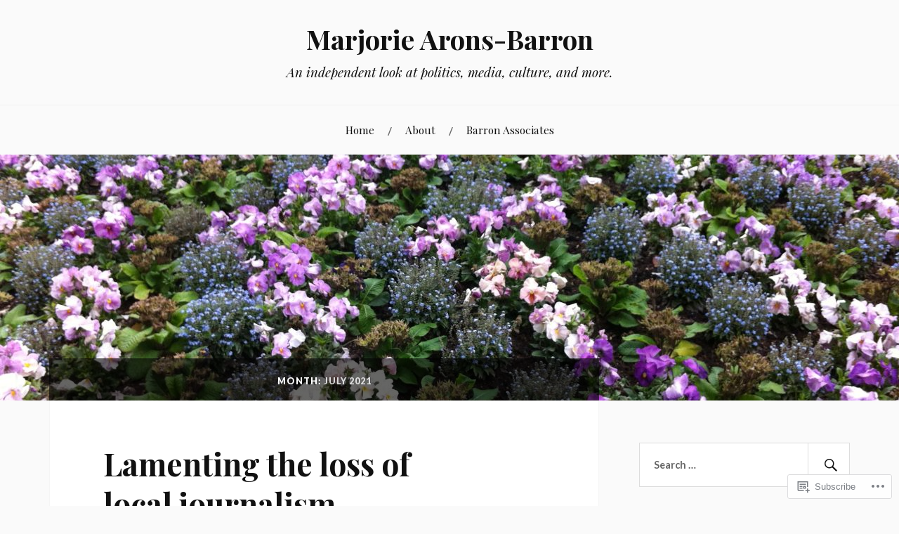

--- FILE ---
content_type: text/html; charset=UTF-8
request_url: https://marjoriearonsbarron.com/2021/07/
body_size: 29136
content:
<!DOCTYPE html>
<html lang="en">
<head>
<meta charset="UTF-8">
<meta name="viewport" content="width=device-width, initial-scale=1">
<link rel="profile" href="http://gmpg.org/xfn/11">
<link rel="pingback" href="https://marjoriearonsbarron.com/xmlrpc.php">

<title>July 2021 &#8211; Marjorie Arons-Barron</title>
<meta name='robots' content='max-image-preview:large' />

<!-- Async WordPress.com Remote Login -->
<script id="wpcom_remote_login_js">
var wpcom_remote_login_extra_auth = '';
function wpcom_remote_login_remove_dom_node_id( element_id ) {
	var dom_node = document.getElementById( element_id );
	if ( dom_node ) { dom_node.parentNode.removeChild( dom_node ); }
}
function wpcom_remote_login_remove_dom_node_classes( class_name ) {
	var dom_nodes = document.querySelectorAll( '.' + class_name );
	for ( var i = 0; i < dom_nodes.length; i++ ) {
		dom_nodes[ i ].parentNode.removeChild( dom_nodes[ i ] );
	}
}
function wpcom_remote_login_final_cleanup() {
	wpcom_remote_login_remove_dom_node_classes( "wpcom_remote_login_msg" );
	wpcom_remote_login_remove_dom_node_id( "wpcom_remote_login_key" );
	wpcom_remote_login_remove_dom_node_id( "wpcom_remote_login_validate" );
	wpcom_remote_login_remove_dom_node_id( "wpcom_remote_login_js" );
	wpcom_remote_login_remove_dom_node_id( "wpcom_request_access_iframe" );
	wpcom_remote_login_remove_dom_node_id( "wpcom_request_access_styles" );
}

// Watch for messages back from the remote login
window.addEventListener( "message", function( e ) {
	if ( e.origin === "https://r-login.wordpress.com" ) {
		var data = {};
		try {
			data = JSON.parse( e.data );
		} catch( e ) {
			wpcom_remote_login_final_cleanup();
			return;
		}

		if ( data.msg === 'LOGIN' ) {
			// Clean up the login check iframe
			wpcom_remote_login_remove_dom_node_id( "wpcom_remote_login_key" );

			var id_regex = new RegExp( /^[0-9]+$/ );
			var token_regex = new RegExp( /^.*|.*|.*$/ );
			if (
				token_regex.test( data.token )
				&& id_regex.test( data.wpcomid )
			) {
				// We have everything we need to ask for a login
				var script = document.createElement( "script" );
				script.setAttribute( "id", "wpcom_remote_login_validate" );
				script.src = '/remote-login.php?wpcom_remote_login=validate'
					+ '&wpcomid=' + data.wpcomid
					+ '&token=' + encodeURIComponent( data.token )
					+ '&host=' + window.location.protocol
					+ '//' + window.location.hostname
					+ '&postid=7483'
					+ '&is_singular=';
				document.body.appendChild( script );
			}

			return;
		}

		// Safari ITP, not logged in, so redirect
		if ( data.msg === 'LOGIN-REDIRECT' ) {
			window.location = 'https://wordpress.com/log-in?redirect_to=' + window.location.href;
			return;
		}

		// Safari ITP, storage access failed, remove the request
		if ( data.msg === 'LOGIN-REMOVE' ) {
			var css_zap = 'html { -webkit-transition: margin-top 1s; transition: margin-top 1s; } /* 9001 */ html { margin-top: 0 !important; } * html body { margin-top: 0 !important; } @media screen and ( max-width: 782px ) { html { margin-top: 0 !important; } * html body { margin-top: 0 !important; } }';
			var style_zap = document.createElement( 'style' );
			style_zap.type = 'text/css';
			style_zap.appendChild( document.createTextNode( css_zap ) );
			document.body.appendChild( style_zap );

			var e = document.getElementById( 'wpcom_request_access_iframe' );
			e.parentNode.removeChild( e );

			document.cookie = 'wordpress_com_login_access=denied; path=/; max-age=31536000';

			return;
		}

		// Safari ITP
		if ( data.msg === 'REQUEST_ACCESS' ) {
			console.log( 'request access: safari' );

			// Check ITP iframe enable/disable knob
			if ( wpcom_remote_login_extra_auth !== 'safari_itp_iframe' ) {
				return;
			}

			// If we are in a "private window" there is no ITP.
			var private_window = false;
			try {
				var opendb = window.openDatabase( null, null, null, null );
			} catch( e ) {
				private_window = true;
			}

			if ( private_window ) {
				console.log( 'private window' );
				return;
			}

			var iframe = document.createElement( 'iframe' );
			iframe.id = 'wpcom_request_access_iframe';
			iframe.setAttribute( 'scrolling', 'no' );
			iframe.setAttribute( 'sandbox', 'allow-storage-access-by-user-activation allow-scripts allow-same-origin allow-top-navigation-by-user-activation' );
			iframe.src = 'https://r-login.wordpress.com/remote-login.php?wpcom_remote_login=request_access&origin=' + encodeURIComponent( data.origin ) + '&wpcomid=' + encodeURIComponent( data.wpcomid );

			var css = 'html { -webkit-transition: margin-top 1s; transition: margin-top 1s; } /* 9001 */ html { margin-top: 46px !important; } * html body { margin-top: 46px !important; } @media screen and ( max-width: 660px ) { html { margin-top: 71px !important; } * html body { margin-top: 71px !important; } #wpcom_request_access_iframe { display: block; height: 71px !important; } } #wpcom_request_access_iframe { border: 0px; height: 46px; position: fixed; top: 0; left: 0; width: 100%; min-width: 100%; z-index: 99999; background: #23282d; } ';

			var style = document.createElement( 'style' );
			style.type = 'text/css';
			style.id = 'wpcom_request_access_styles';
			style.appendChild( document.createTextNode( css ) );
			document.body.appendChild( style );

			document.body.appendChild( iframe );
		}

		if ( data.msg === 'DONE' ) {
			wpcom_remote_login_final_cleanup();
		}
	}
}, false );

// Inject the remote login iframe after the page has had a chance to load
// more critical resources
window.addEventListener( "DOMContentLoaded", function( e ) {
	var iframe = document.createElement( "iframe" );
	iframe.style.display = "none";
	iframe.setAttribute( "scrolling", "no" );
	iframe.setAttribute( "id", "wpcom_remote_login_key" );
	iframe.src = "https://r-login.wordpress.com/remote-login.php"
		+ "?wpcom_remote_login=key"
		+ "&origin=aHR0cHM6Ly9tYXJqb3JpZWFyb25zYmFycm9uLmNvbQ%3D%3D"
		+ "&wpcomid=35925802"
		+ "&time=" + Math.floor( Date.now() / 1000 );
	document.body.appendChild( iframe );
}, false );
</script>
<link rel='dns-prefetch' href='//s0.wp.com' />
<link rel='dns-prefetch' href='//fonts-api.wp.com' />
<link rel="alternate" type="application/rss+xml" title="Marjorie Arons-Barron &raquo; Feed" href="https://marjoriearonsbarron.com/feed/" />
<link rel="alternate" type="application/rss+xml" title="Marjorie Arons-Barron &raquo; Comments Feed" href="https://marjoriearonsbarron.com/comments/feed/" />
	<script type="text/javascript">
		/* <![CDATA[ */
		function addLoadEvent(func) {
			var oldonload = window.onload;
			if (typeof window.onload != 'function') {
				window.onload = func;
			} else {
				window.onload = function () {
					oldonload();
					func();
				}
			}
		}
		/* ]]> */
	</script>
	<link crossorigin='anonymous' rel='stylesheet' id='all-css-0-1' href='/wp-content/mu-plugins/likes/jetpack-likes.css?m=1743883414i&cssminify=yes' type='text/css' media='all' />
<style id='wp-emoji-styles-inline-css'>

	img.wp-smiley, img.emoji {
		display: inline !important;
		border: none !important;
		box-shadow: none !important;
		height: 1em !important;
		width: 1em !important;
		margin: 0 0.07em !important;
		vertical-align: -0.1em !important;
		background: none !important;
		padding: 0 !important;
	}
/*# sourceURL=wp-emoji-styles-inline-css */
</style>
<link crossorigin='anonymous' rel='stylesheet' id='all-css-2-1' href='/wp-content/plugins/gutenberg-core/v22.4.2/build/styles/block-library/style.min.css?m=1769608164i&cssminify=yes' type='text/css' media='all' />
<style id='wp-block-library-inline-css'>
.has-text-align-justify {
	text-align:justify;
}
.has-text-align-justify{text-align:justify;}

/*# sourceURL=wp-block-library-inline-css */
</style><style id='wp-block-heading-inline-css'>
h1:where(.wp-block-heading).has-background,h2:where(.wp-block-heading).has-background,h3:where(.wp-block-heading).has-background,h4:where(.wp-block-heading).has-background,h5:where(.wp-block-heading).has-background,h6:where(.wp-block-heading).has-background{padding:1.25em 2.375em}h1.has-text-align-left[style*=writing-mode]:where([style*=vertical-lr]),h1.has-text-align-right[style*=writing-mode]:where([style*=vertical-rl]),h2.has-text-align-left[style*=writing-mode]:where([style*=vertical-lr]),h2.has-text-align-right[style*=writing-mode]:where([style*=vertical-rl]),h3.has-text-align-left[style*=writing-mode]:where([style*=vertical-lr]),h3.has-text-align-right[style*=writing-mode]:where([style*=vertical-rl]),h4.has-text-align-left[style*=writing-mode]:where([style*=vertical-lr]),h4.has-text-align-right[style*=writing-mode]:where([style*=vertical-rl]),h5.has-text-align-left[style*=writing-mode]:where([style*=vertical-lr]),h5.has-text-align-right[style*=writing-mode]:where([style*=vertical-rl]),h6.has-text-align-left[style*=writing-mode]:where([style*=vertical-lr]),h6.has-text-align-right[style*=writing-mode]:where([style*=vertical-rl]){rotate:180deg}
/*# sourceURL=https://s0.wp.com/wp-content/plugins/gutenberg-core/v22.4.2/build/styles/block-library/heading/style.min.css */
</style>
<style id='wp-block-image-inline-css'>
.wp-block-image>a,.wp-block-image>figure>a{display:inline-block}.wp-block-image img{box-sizing:border-box;height:auto;max-width:100%;vertical-align:bottom}@media not (prefers-reduced-motion){.wp-block-image img.hide{visibility:hidden}.wp-block-image img.show{animation:show-content-image .4s}}.wp-block-image[style*=border-radius] img,.wp-block-image[style*=border-radius]>a{border-radius:inherit}.wp-block-image.has-custom-border img{box-sizing:border-box}.wp-block-image.aligncenter{text-align:center}.wp-block-image.alignfull>a,.wp-block-image.alignwide>a{width:100%}.wp-block-image.alignfull img,.wp-block-image.alignwide img{height:auto;width:100%}.wp-block-image .aligncenter,.wp-block-image .alignleft,.wp-block-image .alignright,.wp-block-image.aligncenter,.wp-block-image.alignleft,.wp-block-image.alignright{display:table}.wp-block-image .aligncenter>figcaption,.wp-block-image .alignleft>figcaption,.wp-block-image .alignright>figcaption,.wp-block-image.aligncenter>figcaption,.wp-block-image.alignleft>figcaption,.wp-block-image.alignright>figcaption{caption-side:bottom;display:table-caption}.wp-block-image .alignleft{float:left;margin:.5em 1em .5em 0}.wp-block-image .alignright{float:right;margin:.5em 0 .5em 1em}.wp-block-image .aligncenter{margin-left:auto;margin-right:auto}.wp-block-image :where(figcaption){margin-bottom:1em;margin-top:.5em}.wp-block-image.is-style-circle-mask img{border-radius:9999px}@supports ((-webkit-mask-image:none) or (mask-image:none)) or (-webkit-mask-image:none){.wp-block-image.is-style-circle-mask img{border-radius:0;-webkit-mask-image:url('data:image/svg+xml;utf8,<svg viewBox="0 0 100 100" xmlns="http://www.w3.org/2000/svg"><circle cx="50" cy="50" r="50"/></svg>');mask-image:url('data:image/svg+xml;utf8,<svg viewBox="0 0 100 100" xmlns="http://www.w3.org/2000/svg"><circle cx="50" cy="50" r="50"/></svg>');mask-mode:alpha;-webkit-mask-position:center;mask-position:center;-webkit-mask-repeat:no-repeat;mask-repeat:no-repeat;-webkit-mask-size:contain;mask-size:contain}}:root :where(.wp-block-image.is-style-rounded img,.wp-block-image .is-style-rounded img){border-radius:9999px}.wp-block-image figure{margin:0}.wp-lightbox-container{display:flex;flex-direction:column;position:relative}.wp-lightbox-container img{cursor:zoom-in}.wp-lightbox-container img:hover+button{opacity:1}.wp-lightbox-container button{align-items:center;backdrop-filter:blur(16px) saturate(180%);background-color:#5a5a5a40;border:none;border-radius:4px;cursor:zoom-in;display:flex;height:20px;justify-content:center;opacity:0;padding:0;position:absolute;right:16px;text-align:center;top:16px;width:20px;z-index:100}@media not (prefers-reduced-motion){.wp-lightbox-container button{transition:opacity .2s ease}}.wp-lightbox-container button:focus-visible{outline:3px auto #5a5a5a40;outline:3px auto -webkit-focus-ring-color;outline-offset:3px}.wp-lightbox-container button:hover{cursor:pointer;opacity:1}.wp-lightbox-container button:focus{opacity:1}.wp-lightbox-container button:focus,.wp-lightbox-container button:hover,.wp-lightbox-container button:not(:hover):not(:active):not(.has-background){background-color:#5a5a5a40;border:none}.wp-lightbox-overlay{box-sizing:border-box;cursor:zoom-out;height:100vh;left:0;overflow:hidden;position:fixed;top:0;visibility:hidden;width:100%;z-index:100000}.wp-lightbox-overlay .close-button{align-items:center;cursor:pointer;display:flex;justify-content:center;min-height:40px;min-width:40px;padding:0;position:absolute;right:calc(env(safe-area-inset-right) + 16px);top:calc(env(safe-area-inset-top) + 16px);z-index:5000000}.wp-lightbox-overlay .close-button:focus,.wp-lightbox-overlay .close-button:hover,.wp-lightbox-overlay .close-button:not(:hover):not(:active):not(.has-background){background:none;border:none}.wp-lightbox-overlay .lightbox-image-container{height:var(--wp--lightbox-container-height);left:50%;overflow:hidden;position:absolute;top:50%;transform:translate(-50%,-50%);transform-origin:top left;width:var(--wp--lightbox-container-width);z-index:9999999999}.wp-lightbox-overlay .wp-block-image{align-items:center;box-sizing:border-box;display:flex;height:100%;justify-content:center;margin:0;position:relative;transform-origin:0 0;width:100%;z-index:3000000}.wp-lightbox-overlay .wp-block-image img{height:var(--wp--lightbox-image-height);min-height:var(--wp--lightbox-image-height);min-width:var(--wp--lightbox-image-width);width:var(--wp--lightbox-image-width)}.wp-lightbox-overlay .wp-block-image figcaption{display:none}.wp-lightbox-overlay button{background:none;border:none}.wp-lightbox-overlay .scrim{background-color:#fff;height:100%;opacity:.9;position:absolute;width:100%;z-index:2000000}.wp-lightbox-overlay.active{visibility:visible}@media not (prefers-reduced-motion){.wp-lightbox-overlay.active{animation:turn-on-visibility .25s both}.wp-lightbox-overlay.active img{animation:turn-on-visibility .35s both}.wp-lightbox-overlay.show-closing-animation:not(.active){animation:turn-off-visibility .35s both}.wp-lightbox-overlay.show-closing-animation:not(.active) img{animation:turn-off-visibility .25s both}.wp-lightbox-overlay.zoom.active{animation:none;opacity:1;visibility:visible}.wp-lightbox-overlay.zoom.active .lightbox-image-container{animation:lightbox-zoom-in .4s}.wp-lightbox-overlay.zoom.active .lightbox-image-container img{animation:none}.wp-lightbox-overlay.zoom.active .scrim{animation:turn-on-visibility .4s forwards}.wp-lightbox-overlay.zoom.show-closing-animation:not(.active){animation:none}.wp-lightbox-overlay.zoom.show-closing-animation:not(.active) .lightbox-image-container{animation:lightbox-zoom-out .4s}.wp-lightbox-overlay.zoom.show-closing-animation:not(.active) .lightbox-image-container img{animation:none}.wp-lightbox-overlay.zoom.show-closing-animation:not(.active) .scrim{animation:turn-off-visibility .4s forwards}}@keyframes show-content-image{0%{visibility:hidden}99%{visibility:hidden}to{visibility:visible}}@keyframes turn-on-visibility{0%{opacity:0}to{opacity:1}}@keyframes turn-off-visibility{0%{opacity:1;visibility:visible}99%{opacity:0;visibility:visible}to{opacity:0;visibility:hidden}}@keyframes lightbox-zoom-in{0%{transform:translate(calc((-100vw + var(--wp--lightbox-scrollbar-width))/2 + var(--wp--lightbox-initial-left-position)),calc(-50vh + var(--wp--lightbox-initial-top-position))) scale(var(--wp--lightbox-scale))}to{transform:translate(-50%,-50%) scale(1)}}@keyframes lightbox-zoom-out{0%{transform:translate(-50%,-50%) scale(1);visibility:visible}99%{visibility:visible}to{transform:translate(calc((-100vw + var(--wp--lightbox-scrollbar-width))/2 + var(--wp--lightbox-initial-left-position)),calc(-50vh + var(--wp--lightbox-initial-top-position))) scale(var(--wp--lightbox-scale));visibility:hidden}}
/*# sourceURL=https://s0.wp.com/wp-content/plugins/gutenberg-core/v22.4.2/build/styles/block-library/image/style.min.css */
</style>
<style id='wp-block-paragraph-inline-css'>
.is-small-text{font-size:.875em}.is-regular-text{font-size:1em}.is-large-text{font-size:2.25em}.is-larger-text{font-size:3em}.has-drop-cap:not(:focus):first-letter{float:left;font-size:8.4em;font-style:normal;font-weight:100;line-height:.68;margin:.05em .1em 0 0;text-transform:uppercase}body.rtl .has-drop-cap:not(:focus):first-letter{float:none;margin-left:.1em}p.has-drop-cap.has-background{overflow:hidden}:root :where(p.has-background){padding:1.25em 2.375em}:where(p.has-text-color:not(.has-link-color)) a{color:inherit}p.has-text-align-left[style*="writing-mode:vertical-lr"],p.has-text-align-right[style*="writing-mode:vertical-rl"]{rotate:180deg}
/*# sourceURL=https://s0.wp.com/wp-content/plugins/gutenberg-core/v22.4.2/build/styles/block-library/paragraph/style.min.css */
</style>
<style id='global-styles-inline-css'>
:root{--wp--preset--aspect-ratio--square: 1;--wp--preset--aspect-ratio--4-3: 4/3;--wp--preset--aspect-ratio--3-4: 3/4;--wp--preset--aspect-ratio--3-2: 3/2;--wp--preset--aspect-ratio--2-3: 2/3;--wp--preset--aspect-ratio--16-9: 16/9;--wp--preset--aspect-ratio--9-16: 9/16;--wp--preset--color--black: #000000;--wp--preset--color--cyan-bluish-gray: #abb8c3;--wp--preset--color--white: #ffffff;--wp--preset--color--pale-pink: #f78da7;--wp--preset--color--vivid-red: #cf2e2e;--wp--preset--color--luminous-vivid-orange: #ff6900;--wp--preset--color--luminous-vivid-amber: #fcb900;--wp--preset--color--light-green-cyan: #7bdcb5;--wp--preset--color--vivid-green-cyan: #00d084;--wp--preset--color--pale-cyan-blue: #8ed1fc;--wp--preset--color--vivid-cyan-blue: #0693e3;--wp--preset--color--vivid-purple: #9b51e0;--wp--preset--gradient--vivid-cyan-blue-to-vivid-purple: linear-gradient(135deg,rgb(6,147,227) 0%,rgb(155,81,224) 100%);--wp--preset--gradient--light-green-cyan-to-vivid-green-cyan: linear-gradient(135deg,rgb(122,220,180) 0%,rgb(0,208,130) 100%);--wp--preset--gradient--luminous-vivid-amber-to-luminous-vivid-orange: linear-gradient(135deg,rgb(252,185,0) 0%,rgb(255,105,0) 100%);--wp--preset--gradient--luminous-vivid-orange-to-vivid-red: linear-gradient(135deg,rgb(255,105,0) 0%,rgb(207,46,46) 100%);--wp--preset--gradient--very-light-gray-to-cyan-bluish-gray: linear-gradient(135deg,rgb(238,238,238) 0%,rgb(169,184,195) 100%);--wp--preset--gradient--cool-to-warm-spectrum: linear-gradient(135deg,rgb(74,234,220) 0%,rgb(151,120,209) 20%,rgb(207,42,186) 40%,rgb(238,44,130) 60%,rgb(251,105,98) 80%,rgb(254,248,76) 100%);--wp--preset--gradient--blush-light-purple: linear-gradient(135deg,rgb(255,206,236) 0%,rgb(152,150,240) 100%);--wp--preset--gradient--blush-bordeaux: linear-gradient(135deg,rgb(254,205,165) 0%,rgb(254,45,45) 50%,rgb(107,0,62) 100%);--wp--preset--gradient--luminous-dusk: linear-gradient(135deg,rgb(255,203,112) 0%,rgb(199,81,192) 50%,rgb(65,88,208) 100%);--wp--preset--gradient--pale-ocean: linear-gradient(135deg,rgb(255,245,203) 0%,rgb(182,227,212) 50%,rgb(51,167,181) 100%);--wp--preset--gradient--electric-grass: linear-gradient(135deg,rgb(202,248,128) 0%,rgb(113,206,126) 100%);--wp--preset--gradient--midnight: linear-gradient(135deg,rgb(2,3,129) 0%,rgb(40,116,252) 100%);--wp--preset--font-size--small: 13px;--wp--preset--font-size--medium: 20px;--wp--preset--font-size--large: 36px;--wp--preset--font-size--x-large: 42px;--wp--preset--font-family--albert-sans: 'Albert Sans', sans-serif;--wp--preset--font-family--alegreya: Alegreya, serif;--wp--preset--font-family--arvo: Arvo, serif;--wp--preset--font-family--bodoni-moda: 'Bodoni Moda', serif;--wp--preset--font-family--bricolage-grotesque: 'Bricolage Grotesque', sans-serif;--wp--preset--font-family--cabin: Cabin, sans-serif;--wp--preset--font-family--chivo: Chivo, sans-serif;--wp--preset--font-family--commissioner: Commissioner, sans-serif;--wp--preset--font-family--cormorant: Cormorant, serif;--wp--preset--font-family--courier-prime: 'Courier Prime', monospace;--wp--preset--font-family--crimson-pro: 'Crimson Pro', serif;--wp--preset--font-family--dm-mono: 'DM Mono', monospace;--wp--preset--font-family--dm-sans: 'DM Sans', sans-serif;--wp--preset--font-family--dm-serif-display: 'DM Serif Display', serif;--wp--preset--font-family--domine: Domine, serif;--wp--preset--font-family--eb-garamond: 'EB Garamond', serif;--wp--preset--font-family--epilogue: Epilogue, sans-serif;--wp--preset--font-family--fahkwang: Fahkwang, sans-serif;--wp--preset--font-family--figtree: Figtree, sans-serif;--wp--preset--font-family--fira-sans: 'Fira Sans', sans-serif;--wp--preset--font-family--fjalla-one: 'Fjalla One', sans-serif;--wp--preset--font-family--fraunces: Fraunces, serif;--wp--preset--font-family--gabarito: Gabarito, system-ui;--wp--preset--font-family--ibm-plex-mono: 'IBM Plex Mono', monospace;--wp--preset--font-family--ibm-plex-sans: 'IBM Plex Sans', sans-serif;--wp--preset--font-family--ibarra-real-nova: 'Ibarra Real Nova', serif;--wp--preset--font-family--instrument-serif: 'Instrument Serif', serif;--wp--preset--font-family--inter: Inter, sans-serif;--wp--preset--font-family--josefin-sans: 'Josefin Sans', sans-serif;--wp--preset--font-family--jost: Jost, sans-serif;--wp--preset--font-family--libre-baskerville: 'Libre Baskerville', serif;--wp--preset--font-family--libre-franklin: 'Libre Franklin', sans-serif;--wp--preset--font-family--literata: Literata, serif;--wp--preset--font-family--lora: Lora, serif;--wp--preset--font-family--merriweather: Merriweather, serif;--wp--preset--font-family--montserrat: Montserrat, sans-serif;--wp--preset--font-family--newsreader: Newsreader, serif;--wp--preset--font-family--noto-sans-mono: 'Noto Sans Mono', sans-serif;--wp--preset--font-family--nunito: Nunito, sans-serif;--wp--preset--font-family--open-sans: 'Open Sans', sans-serif;--wp--preset--font-family--overpass: Overpass, sans-serif;--wp--preset--font-family--pt-serif: 'PT Serif', serif;--wp--preset--font-family--petrona: Petrona, serif;--wp--preset--font-family--piazzolla: Piazzolla, serif;--wp--preset--font-family--playfair-display: 'Playfair Display', serif;--wp--preset--font-family--plus-jakarta-sans: 'Plus Jakarta Sans', sans-serif;--wp--preset--font-family--poppins: Poppins, sans-serif;--wp--preset--font-family--raleway: Raleway, sans-serif;--wp--preset--font-family--roboto: Roboto, sans-serif;--wp--preset--font-family--roboto-slab: 'Roboto Slab', serif;--wp--preset--font-family--rubik: Rubik, sans-serif;--wp--preset--font-family--rufina: Rufina, serif;--wp--preset--font-family--sora: Sora, sans-serif;--wp--preset--font-family--source-sans-3: 'Source Sans 3', sans-serif;--wp--preset--font-family--source-serif-4: 'Source Serif 4', serif;--wp--preset--font-family--space-mono: 'Space Mono', monospace;--wp--preset--font-family--syne: Syne, sans-serif;--wp--preset--font-family--texturina: Texturina, serif;--wp--preset--font-family--urbanist: Urbanist, sans-serif;--wp--preset--font-family--work-sans: 'Work Sans', sans-serif;--wp--preset--spacing--20: 0.44rem;--wp--preset--spacing--30: 0.67rem;--wp--preset--spacing--40: 1rem;--wp--preset--spacing--50: 1.5rem;--wp--preset--spacing--60: 2.25rem;--wp--preset--spacing--70: 3.38rem;--wp--preset--spacing--80: 5.06rem;--wp--preset--shadow--natural: 6px 6px 9px rgba(0, 0, 0, 0.2);--wp--preset--shadow--deep: 12px 12px 50px rgba(0, 0, 0, 0.4);--wp--preset--shadow--sharp: 6px 6px 0px rgba(0, 0, 0, 0.2);--wp--preset--shadow--outlined: 6px 6px 0px -3px rgb(255, 255, 255), 6px 6px rgb(0, 0, 0);--wp--preset--shadow--crisp: 6px 6px 0px rgb(0, 0, 0);}:where(body) { margin: 0; }:where(.is-layout-flex){gap: 0.5em;}:where(.is-layout-grid){gap: 0.5em;}body .is-layout-flex{display: flex;}.is-layout-flex{flex-wrap: wrap;align-items: center;}.is-layout-flex > :is(*, div){margin: 0;}body .is-layout-grid{display: grid;}.is-layout-grid > :is(*, div){margin: 0;}body{padding-top: 0px;padding-right: 0px;padding-bottom: 0px;padding-left: 0px;}:root :where(.wp-element-button, .wp-block-button__link){background-color: #32373c;border-width: 0;color: #fff;font-family: inherit;font-size: inherit;font-style: inherit;font-weight: inherit;letter-spacing: inherit;line-height: inherit;padding-top: calc(0.667em + 2px);padding-right: calc(1.333em + 2px);padding-bottom: calc(0.667em + 2px);padding-left: calc(1.333em + 2px);text-decoration: none;text-transform: inherit;}.has-black-color{color: var(--wp--preset--color--black) !important;}.has-cyan-bluish-gray-color{color: var(--wp--preset--color--cyan-bluish-gray) !important;}.has-white-color{color: var(--wp--preset--color--white) !important;}.has-pale-pink-color{color: var(--wp--preset--color--pale-pink) !important;}.has-vivid-red-color{color: var(--wp--preset--color--vivid-red) !important;}.has-luminous-vivid-orange-color{color: var(--wp--preset--color--luminous-vivid-orange) !important;}.has-luminous-vivid-amber-color{color: var(--wp--preset--color--luminous-vivid-amber) !important;}.has-light-green-cyan-color{color: var(--wp--preset--color--light-green-cyan) !important;}.has-vivid-green-cyan-color{color: var(--wp--preset--color--vivid-green-cyan) !important;}.has-pale-cyan-blue-color{color: var(--wp--preset--color--pale-cyan-blue) !important;}.has-vivid-cyan-blue-color{color: var(--wp--preset--color--vivid-cyan-blue) !important;}.has-vivid-purple-color{color: var(--wp--preset--color--vivid-purple) !important;}.has-black-background-color{background-color: var(--wp--preset--color--black) !important;}.has-cyan-bluish-gray-background-color{background-color: var(--wp--preset--color--cyan-bluish-gray) !important;}.has-white-background-color{background-color: var(--wp--preset--color--white) !important;}.has-pale-pink-background-color{background-color: var(--wp--preset--color--pale-pink) !important;}.has-vivid-red-background-color{background-color: var(--wp--preset--color--vivid-red) !important;}.has-luminous-vivid-orange-background-color{background-color: var(--wp--preset--color--luminous-vivid-orange) !important;}.has-luminous-vivid-amber-background-color{background-color: var(--wp--preset--color--luminous-vivid-amber) !important;}.has-light-green-cyan-background-color{background-color: var(--wp--preset--color--light-green-cyan) !important;}.has-vivid-green-cyan-background-color{background-color: var(--wp--preset--color--vivid-green-cyan) !important;}.has-pale-cyan-blue-background-color{background-color: var(--wp--preset--color--pale-cyan-blue) !important;}.has-vivid-cyan-blue-background-color{background-color: var(--wp--preset--color--vivid-cyan-blue) !important;}.has-vivid-purple-background-color{background-color: var(--wp--preset--color--vivid-purple) !important;}.has-black-border-color{border-color: var(--wp--preset--color--black) !important;}.has-cyan-bluish-gray-border-color{border-color: var(--wp--preset--color--cyan-bluish-gray) !important;}.has-white-border-color{border-color: var(--wp--preset--color--white) !important;}.has-pale-pink-border-color{border-color: var(--wp--preset--color--pale-pink) !important;}.has-vivid-red-border-color{border-color: var(--wp--preset--color--vivid-red) !important;}.has-luminous-vivid-orange-border-color{border-color: var(--wp--preset--color--luminous-vivid-orange) !important;}.has-luminous-vivid-amber-border-color{border-color: var(--wp--preset--color--luminous-vivid-amber) !important;}.has-light-green-cyan-border-color{border-color: var(--wp--preset--color--light-green-cyan) !important;}.has-vivid-green-cyan-border-color{border-color: var(--wp--preset--color--vivid-green-cyan) !important;}.has-pale-cyan-blue-border-color{border-color: var(--wp--preset--color--pale-cyan-blue) !important;}.has-vivid-cyan-blue-border-color{border-color: var(--wp--preset--color--vivid-cyan-blue) !important;}.has-vivid-purple-border-color{border-color: var(--wp--preset--color--vivid-purple) !important;}.has-vivid-cyan-blue-to-vivid-purple-gradient-background{background: var(--wp--preset--gradient--vivid-cyan-blue-to-vivid-purple) !important;}.has-light-green-cyan-to-vivid-green-cyan-gradient-background{background: var(--wp--preset--gradient--light-green-cyan-to-vivid-green-cyan) !important;}.has-luminous-vivid-amber-to-luminous-vivid-orange-gradient-background{background: var(--wp--preset--gradient--luminous-vivid-amber-to-luminous-vivid-orange) !important;}.has-luminous-vivid-orange-to-vivid-red-gradient-background{background: var(--wp--preset--gradient--luminous-vivid-orange-to-vivid-red) !important;}.has-very-light-gray-to-cyan-bluish-gray-gradient-background{background: var(--wp--preset--gradient--very-light-gray-to-cyan-bluish-gray) !important;}.has-cool-to-warm-spectrum-gradient-background{background: var(--wp--preset--gradient--cool-to-warm-spectrum) !important;}.has-blush-light-purple-gradient-background{background: var(--wp--preset--gradient--blush-light-purple) !important;}.has-blush-bordeaux-gradient-background{background: var(--wp--preset--gradient--blush-bordeaux) !important;}.has-luminous-dusk-gradient-background{background: var(--wp--preset--gradient--luminous-dusk) !important;}.has-pale-ocean-gradient-background{background: var(--wp--preset--gradient--pale-ocean) !important;}.has-electric-grass-gradient-background{background: var(--wp--preset--gradient--electric-grass) !important;}.has-midnight-gradient-background{background: var(--wp--preset--gradient--midnight) !important;}.has-small-font-size{font-size: var(--wp--preset--font-size--small) !important;}.has-medium-font-size{font-size: var(--wp--preset--font-size--medium) !important;}.has-large-font-size{font-size: var(--wp--preset--font-size--large) !important;}.has-x-large-font-size{font-size: var(--wp--preset--font-size--x-large) !important;}.has-albert-sans-font-family{font-family: var(--wp--preset--font-family--albert-sans) !important;}.has-alegreya-font-family{font-family: var(--wp--preset--font-family--alegreya) !important;}.has-arvo-font-family{font-family: var(--wp--preset--font-family--arvo) !important;}.has-bodoni-moda-font-family{font-family: var(--wp--preset--font-family--bodoni-moda) !important;}.has-bricolage-grotesque-font-family{font-family: var(--wp--preset--font-family--bricolage-grotesque) !important;}.has-cabin-font-family{font-family: var(--wp--preset--font-family--cabin) !important;}.has-chivo-font-family{font-family: var(--wp--preset--font-family--chivo) !important;}.has-commissioner-font-family{font-family: var(--wp--preset--font-family--commissioner) !important;}.has-cormorant-font-family{font-family: var(--wp--preset--font-family--cormorant) !important;}.has-courier-prime-font-family{font-family: var(--wp--preset--font-family--courier-prime) !important;}.has-crimson-pro-font-family{font-family: var(--wp--preset--font-family--crimson-pro) !important;}.has-dm-mono-font-family{font-family: var(--wp--preset--font-family--dm-mono) !important;}.has-dm-sans-font-family{font-family: var(--wp--preset--font-family--dm-sans) !important;}.has-dm-serif-display-font-family{font-family: var(--wp--preset--font-family--dm-serif-display) !important;}.has-domine-font-family{font-family: var(--wp--preset--font-family--domine) !important;}.has-eb-garamond-font-family{font-family: var(--wp--preset--font-family--eb-garamond) !important;}.has-epilogue-font-family{font-family: var(--wp--preset--font-family--epilogue) !important;}.has-fahkwang-font-family{font-family: var(--wp--preset--font-family--fahkwang) !important;}.has-figtree-font-family{font-family: var(--wp--preset--font-family--figtree) !important;}.has-fira-sans-font-family{font-family: var(--wp--preset--font-family--fira-sans) !important;}.has-fjalla-one-font-family{font-family: var(--wp--preset--font-family--fjalla-one) !important;}.has-fraunces-font-family{font-family: var(--wp--preset--font-family--fraunces) !important;}.has-gabarito-font-family{font-family: var(--wp--preset--font-family--gabarito) !important;}.has-ibm-plex-mono-font-family{font-family: var(--wp--preset--font-family--ibm-plex-mono) !important;}.has-ibm-plex-sans-font-family{font-family: var(--wp--preset--font-family--ibm-plex-sans) !important;}.has-ibarra-real-nova-font-family{font-family: var(--wp--preset--font-family--ibarra-real-nova) !important;}.has-instrument-serif-font-family{font-family: var(--wp--preset--font-family--instrument-serif) !important;}.has-inter-font-family{font-family: var(--wp--preset--font-family--inter) !important;}.has-josefin-sans-font-family{font-family: var(--wp--preset--font-family--josefin-sans) !important;}.has-jost-font-family{font-family: var(--wp--preset--font-family--jost) !important;}.has-libre-baskerville-font-family{font-family: var(--wp--preset--font-family--libre-baskerville) !important;}.has-libre-franklin-font-family{font-family: var(--wp--preset--font-family--libre-franklin) !important;}.has-literata-font-family{font-family: var(--wp--preset--font-family--literata) !important;}.has-lora-font-family{font-family: var(--wp--preset--font-family--lora) !important;}.has-merriweather-font-family{font-family: var(--wp--preset--font-family--merriweather) !important;}.has-montserrat-font-family{font-family: var(--wp--preset--font-family--montserrat) !important;}.has-newsreader-font-family{font-family: var(--wp--preset--font-family--newsreader) !important;}.has-noto-sans-mono-font-family{font-family: var(--wp--preset--font-family--noto-sans-mono) !important;}.has-nunito-font-family{font-family: var(--wp--preset--font-family--nunito) !important;}.has-open-sans-font-family{font-family: var(--wp--preset--font-family--open-sans) !important;}.has-overpass-font-family{font-family: var(--wp--preset--font-family--overpass) !important;}.has-pt-serif-font-family{font-family: var(--wp--preset--font-family--pt-serif) !important;}.has-petrona-font-family{font-family: var(--wp--preset--font-family--petrona) !important;}.has-piazzolla-font-family{font-family: var(--wp--preset--font-family--piazzolla) !important;}.has-playfair-display-font-family{font-family: var(--wp--preset--font-family--playfair-display) !important;}.has-plus-jakarta-sans-font-family{font-family: var(--wp--preset--font-family--plus-jakarta-sans) !important;}.has-poppins-font-family{font-family: var(--wp--preset--font-family--poppins) !important;}.has-raleway-font-family{font-family: var(--wp--preset--font-family--raleway) !important;}.has-roboto-font-family{font-family: var(--wp--preset--font-family--roboto) !important;}.has-roboto-slab-font-family{font-family: var(--wp--preset--font-family--roboto-slab) !important;}.has-rubik-font-family{font-family: var(--wp--preset--font-family--rubik) !important;}.has-rufina-font-family{font-family: var(--wp--preset--font-family--rufina) !important;}.has-sora-font-family{font-family: var(--wp--preset--font-family--sora) !important;}.has-source-sans-3-font-family{font-family: var(--wp--preset--font-family--source-sans-3) !important;}.has-source-serif-4-font-family{font-family: var(--wp--preset--font-family--source-serif-4) !important;}.has-space-mono-font-family{font-family: var(--wp--preset--font-family--space-mono) !important;}.has-syne-font-family{font-family: var(--wp--preset--font-family--syne) !important;}.has-texturina-font-family{font-family: var(--wp--preset--font-family--texturina) !important;}.has-urbanist-font-family{font-family: var(--wp--preset--font-family--urbanist) !important;}.has-work-sans-font-family{font-family: var(--wp--preset--font-family--work-sans) !important;}
/*# sourceURL=global-styles-inline-css */
</style>

<style id='classic-theme-styles-inline-css'>
.wp-block-button__link{background-color:#32373c;border-radius:9999px;box-shadow:none;color:#fff;font-size:1.125em;padding:calc(.667em + 2px) calc(1.333em + 2px);text-decoration:none}.wp-block-file__button{background:#32373c;color:#fff}.wp-block-accordion-heading{margin:0}.wp-block-accordion-heading__toggle{background-color:inherit!important;color:inherit!important}.wp-block-accordion-heading__toggle:not(:focus-visible){outline:none}.wp-block-accordion-heading__toggle:focus,.wp-block-accordion-heading__toggle:hover{background-color:inherit!important;border:none;box-shadow:none;color:inherit;padding:var(--wp--preset--spacing--20,1em) 0;text-decoration:none}.wp-block-accordion-heading__toggle:focus-visible{outline:auto;outline-offset:0}
/*# sourceURL=/wp-content/plugins/gutenberg-core/v22.4.2/build/styles/block-library/classic.min.css */
</style>
<link crossorigin='anonymous' rel='stylesheet' id='all-css-4-1' href='/_static/??-eJx9jsEKwjAQRH/IzVJprR7Eb2nSVaPZZskmLf69EaEKgpc5DO8Ng4uAi1OmKaOEcvGToos2RHdX3JpmbxpQzxIIEs2mxdFrXgnQ/AhknOoGv4a4wGcrUe1ZhvwimEY/UCCu2D9tkeqAtZJIFWqyLwz5WkX98d41SrEY4kwuDeeM67MTH5u+2/fdYde2tye6Qlgm&cssminify=yes' type='text/css' media='all' />
<style id='lovecraft-style-inline-css'>
.tags-links { clip: rect(1px, 1px, 1px, 1px); height: 1px; position: absolute; overflow: hidden; width: 1px; }
/*# sourceURL=lovecraft-style-inline-css */
</style>
<link rel='stylesheet' id='lovecraft-fonts-css' href='https://fonts-api.wp.com/css?family=Playfair+Display%3A400%2C700%2C400italic%7CLato%3A400%2C400italic%2C700%2C700italic%2C900%2C900italic&#038;subset=latin%2Clatin-ext&#038;ver=6.9-RC2-61304' media='all' />
<link crossorigin='anonymous' rel='stylesheet' id='all-css-6-1' href='/_static/??-eJx9jsEKwjAQRH/IuFQr9SJ+iqTLNqYm2ZDdWvx7U/AQULzNg3nDwJoNclJKCnExOSzOJ4GZNFt8fBgic4KbTwiOEhVfDfkd9yiyg2ZU7xRJIC8jBH4SFjspbEuir0BmzcjxS2qeFBoDuxod1FaD/yRHbAKjVV9/t2CmYH3Z1Gu8dMPpeDj3Q9fPb9ImYnQ=&cssminify=yes' type='text/css' media='all' />
<link crossorigin='anonymous' rel='stylesheet' id='print-css-7-1' href='/wp-content/mu-plugins/global-print/global-print.css?m=1465851035i&cssminify=yes' type='text/css' media='print' />
<style id='jetpack-global-styles-frontend-style-inline-css'>
:root { --font-headings: unset; --font-base: unset; --font-headings-default: -apple-system,BlinkMacSystemFont,"Segoe UI",Roboto,Oxygen-Sans,Ubuntu,Cantarell,"Helvetica Neue",sans-serif; --font-base-default: -apple-system,BlinkMacSystemFont,"Segoe UI",Roboto,Oxygen-Sans,Ubuntu,Cantarell,"Helvetica Neue",sans-serif;}
/*# sourceURL=jetpack-global-styles-frontend-style-inline-css */
</style>
<link crossorigin='anonymous' rel='stylesheet' id='all-css-10-1' href='/_static/??-eJyNjcEKwjAQRH/IuFRT6kX8FNkmS5K6yQY3Qfx7bfEiXrwM82B4A49qnJRGpUHupnIPqSgs1Cq624chi6zhO5OCRryTR++fW00l7J3qDv43XVNxoOISsmEJol/wY2uR8vs3WggsM/I6uOTzMI3Hw8lOg11eUT1JKA==&cssminify=yes' type='text/css' media='all' />
<script type="text/javascript" id="wpcom-actionbar-placeholder-js-extra">
/* <![CDATA[ */
var actionbardata = {"siteID":"35925802","postID":"0","siteURL":"https://marjoriearonsbarron.com","xhrURL":"https://marjoriearonsbarron.com/wp-admin/admin-ajax.php","nonce":"ac23cf401e","isLoggedIn":"","statusMessage":"","subsEmailDefault":"instantly","proxyScriptUrl":"https://s0.wp.com/wp-content/js/wpcom-proxy-request.js?m=1513050504i&amp;ver=20211021","i18n":{"followedText":"New posts from this site will now appear in your \u003Ca href=\"https://wordpress.com/reader\"\u003EReader\u003C/a\u003E","foldBar":"Collapse this bar","unfoldBar":"Expand this bar","shortLinkCopied":"Shortlink copied to clipboard."}};
//# sourceURL=wpcom-actionbar-placeholder-js-extra
/* ]]> */
</script>
<script type="text/javascript" id="jetpack-mu-wpcom-settings-js-before">
/* <![CDATA[ */
var JETPACK_MU_WPCOM_SETTINGS = {"assetsUrl":"https://s0.wp.com/wp-content/mu-plugins/jetpack-mu-wpcom-plugin/moon/jetpack_vendor/automattic/jetpack-mu-wpcom/src/build/"};
//# sourceURL=jetpack-mu-wpcom-settings-js-before
/* ]]> */
</script>
<script crossorigin='anonymous' type='text/javascript'  src='/wp-content/js/rlt-proxy.js?m=1720530689i'></script>
<script type="text/javascript" id="rlt-proxy-js-after">
/* <![CDATA[ */
	rltInitialize( {"token":null,"iframeOrigins":["https:\/\/widgets.wp.com"]} );
//# sourceURL=rlt-proxy-js-after
/* ]]> */
</script>
<link rel="EditURI" type="application/rsd+xml" title="RSD" href="https://marjoriearonsbarron.wordpress.com/xmlrpc.php?rsd" />
<meta name="generator" content="WordPress.com" />

<!-- Jetpack Open Graph Tags -->
<meta property="og:type" content="website" />
<meta property="og:title" content="July 2021 &#8211; Marjorie Arons-Barron" />
<meta property="og:site_name" content="Marjorie Arons-Barron" />
<meta property="og:image" content="https://s0.wp.com/i/blank.jpg?m=1383295312i" />
<meta property="og:image:width" content="200" />
<meta property="og:image:height" content="200" />
<meta property="og:image:alt" content="" />
<meta property="og:locale" content="en_US" />

<!-- End Jetpack Open Graph Tags -->
<link rel="shortcut icon" type="image/x-icon" href="https://s0.wp.com/i/favicon.ico?m=1713425267i" sizes="16x16 24x24 32x32 48x48" />
<link rel="icon" type="image/x-icon" href="https://s0.wp.com/i/favicon.ico?m=1713425267i" sizes="16x16 24x24 32x32 48x48" />
<link rel="apple-touch-icon" href="https://s0.wp.com/i/webclip.png?m=1713868326i" />
<link rel='openid.server' href='https://marjoriearonsbarron.com/?openidserver=1' />
<link rel='openid.delegate' href='https://marjoriearonsbarron.com/' />
<link rel="search" type="application/opensearchdescription+xml" href="https://marjoriearonsbarron.com/osd.xml" title="Marjorie Arons-Barron" />
<link rel="search" type="application/opensearchdescription+xml" href="https://s1.wp.com/opensearch.xml" title="WordPress.com" />
<meta name="theme-color" content="#fafafa" />
		<style type="text/css">
			.recentcomments a {
				display: inline !important;
				padding: 0 !important;
				margin: 0 !important;
			}

			table.recentcommentsavatartop img.avatar, table.recentcommentsavatarend img.avatar {
				border: 0px;
				margin: 0;
			}

			table.recentcommentsavatartop a, table.recentcommentsavatarend a {
				border: 0px !important;
				background-color: transparent !important;
			}

			td.recentcommentsavatarend, td.recentcommentsavatartop {
				padding: 0px 0px 1px 0px;
				margin: 0px;
			}

			td.recentcommentstextend {
				border: none !important;
				padding: 0px 0px 2px 10px;
			}

			.rtl td.recentcommentstextend {
				padding: 0px 10px 2px 0px;
			}

			td.recentcommentstexttop {
				border: none;
				padding: 0px 0px 0px 10px;
			}

			.rtl td.recentcommentstexttop {
				padding: 0px 10px 0px 0px;
			}
		</style>
		<meta name="description" content="5 posts published by aronsbarron during July 2021" />
<style type="text/css" id="custom-colors-css">.entry-content .page-links a:hover { color: #000000;}
.footer-widgets .tagcloud a:hover { color: #000000;}
.tags-links a:hover, .tagcloud a:hover { color: #000000;}
.sticky-post, .sticky-post .genericon { color: #000000;}
#infinite-handle span:hover { color: #000000;}
.main-navigation ul ul a, .main-navigation ul ul a:visited { color: #FFFFFF;}
.button:hover, button:hover, input[type="submit"]:hover, input[type="reset"]:hover, input[type="button"]:hover { color: #000000;}
.mobile-search, .mobile-search .search-field, .toggle-active .main-navigation li { border-color: #dddddd;}
.mobile-search, .mobile-search .search-field, .toggle-active .main-navigation li { border-color: rgba( 221, 221, 221, 0.3 );}
.toggles, .hentry, #wp-calendar th:first-child, #wp-calendar tbody td:first-child, #wp-calendar thead, #wp-calendar th, #wp-calendar td, .widget ul ul li:first-child, .main-navigation, .widget li, .widget + .widget, .site-footer { border-color: #dddddd;}
.toggles, .hentry, #wp-calendar th:first-child, #wp-calendar tbody td:first-child, #wp-calendar thead, #wp-calendar th, #wp-calendar td, .widget ul ul li:first-child, .main-navigation, .widget li, .widget + .widget, .site-footer { border-color: rgba( 221, 221, 221, 0.3 );}
#secondary a, #secondary a:visited, #secondary a:hover, #secondary a:active, #secondary a:focus { color: #111111;}
.main-navigation a, .main-navigation a:visited { color: #111111;}
.menu-toggle .bar { background-color: #111111;}
.site-title a, .site-title a:visited { color: #111111;}
.search-toggle { color: #111111;}
.site-description { color: #111111;}
#secondary { color: #111111;}
#wp-calendar, #wp-calendar caption, #wp-calendar tfoot a, #wp-calendar tfoot a:visited { color: #111111;}
.footer-widgets #wp-calendar { color: #111111;}
.widget_recent_comments .comment-author-link, .widget_recent_comments .comment-author-link a, .widget_authors a strong { color: #111111;}
#secondary .wp-caption-text, #secondary .gallery-caption { color: #111111;}
.main-navigation ul > li + li:before { color: #6B6B6B;}
.widget_archive li, .widget_categories li, .widget_meta li, .widget_nav_menu li, .widget_pages { color: #6B6B6B;}
.widget_archive li:before, .widget_categories li:before, .widget_meta li:before, .widget_nav_menu li:before, .widget_pages li:before, .widget_authors ul ul li:before, .widget_recent_comments li:before { color: #6B6B6B;}
body, .toggles { background-color: #fafafa;}
a, a:visited, a:hover, a:active, a:focus { color: #2966E9;}
.comments-title span a, .comments-title span a:visited { color: #2966E9;}
.mobile-search .search-submit:hover { color: #2966E9;}
.entry-meta a, .entry-meta a:visited { color: #2966E9;}
.footer-widgets #wp-calendar thead th { color: #2966E9;}
.entry-meta a:hover, .entry-meta a:focus, .entry-meta a:active { border-bottom-color: #2966E9;}
.post-navigation a:hover, .post-navigation a:focus, .post-navigation a:active { color: #2966E9;}
.comment-navigation a:hover, .comment-navigation a:focus, .comment-navigation a:active { color: #2966E9;}
.search-submit:hover .genericon, .search-submit:focus .genericon, .search-submit:active .genericon { color: #2966E9;}
.main-navigation ul li:hover > a { color: #2160E7;}
#secondary #wp-calendar thead th, #wp-calendar tfoot a:hover { color: #2160E7;}
.search-toggle:hover, .search-toggle:active, .search-toggle:focus { color: #2160E7;}
.main-navigation ul > .page_item_has_children > a:after, .main-navigation ul > .menu-item-has-children > a:after { border-top-color: #2160E7;}
.main-navigation a:hover, .main-navigation a:active, .main-navigation a:focus { color: #2160E7;}
.toggle-active .main-navigation a, .toggle-active .main-navigation a:visited { color: #2160E7;}
.site-title a:hover, .site-title a:focus, .site-title a:active { color: #2160E7;}
.search-toggle.active { color: #2160E7;}
.menu-toggle.active .bar { background-color: #2160E7;}
.menu-toggle:hover .bar, .menu-toggle:active .bar, .menu-toggle:focus .bar { background-color: #2160E7;}
.toggle-active .main-navigation ul ul li:hover > a { color: #2160E7;}
.toggle-active .main-navigation ul ul a:hover, .toggle-active .main-navigation ul ul a:active, .toggle-active .main-navigation ul ul a:focus { color: #2160E7;}
.menu-toggle:hover .bar, .menu-toggle:active .bar, .menu-toggle:focus .bar { background-color: #2160E7;}
.main-navigation ul ul li:hover > a { color: #80A3EE;}
.main-navigation ul ul a:hover, .main-navigation ul ul a:active, .main-navigation ul ul a:focus { color: #80A3EE;}
.site-info a:hover, .site-info a:focus, .site-info a:active { color: #3E76EE;}
.comment-author a:hover { color: #1450D0;}
.entry-content blockquote:after { color: #1858E0;}
.site-info .sep { color: #3E76EE;}
.entry-content .page-links a:hover { background-color: #3e76ee;}
.bypostauthor .comment-author img { background-color: #3e76ee;}
#infinite-handle span:hover { background-color: #3e76ee;}
.tags-links a:hover:before, .tagcloud a:hover:before { border-right-color: #3e76ee;}
.rtl .tags-links a:hover:before, .rtl .tagcloud a:hover:before { border-left-color: #3e76ee;}
.sticky-post { background-color: #3e76ee;}
.sticky-post:after { border-left-color: #3e76ee;}
.sticky-post:after { border-right-color: #3e76ee;}
.widget-title, .jetpack-recipe-title { border-color: #3e76ee;}
.tags-links a:hover, .tagcloud a:hover { background-color: #3e76ee;}
.footer-widgets .tagcloud a:hover { background-color: #3e76ee;}
.footer-widgets .tagcloud a:hover:before { border-right-color: #3e76ee;}
.rtl .footer-widgets .tagcloud a:hover:before { border-left-color: #3e76ee;}
.button:hover, button:hover, input[type="submit"]:hover, input[type="reset"]:hover, input[type="button"]:hover { background-color: #3e76ee;}
</style>
<link crossorigin='anonymous' rel='stylesheet' id='all-css-0-3' href='/_static/??-eJyNjMEKgzAQBX9Ifdha9CJ+StF1KdFkN7gJ+X0RbM89zjAMSqxJJbEkhFxHnz9ODBunONN+M4Kq4O2EsHil3WDFRT4aMqvw/yHomj0baD40G/tf9BXXcApj27+ej6Hr2247ASkBO20=&cssminify=yes' type='text/css' media='all' />
<style id='jetpack-block-subscriptions-inline-css'>
.is-style-compact .is-not-subscriber .wp-block-button__link,.is-style-compact .is-not-subscriber .wp-block-jetpack-subscriptions__button{border-end-start-radius:0!important;border-start-start-radius:0!important;margin-inline-start:0!important}.is-style-compact .is-not-subscriber .components-text-control__input,.is-style-compact .is-not-subscriber p#subscribe-email input[type=email]{border-end-end-radius:0!important;border-start-end-radius:0!important}.is-style-compact:not(.wp-block-jetpack-subscriptions__use-newline) .components-text-control__input{border-inline-end-width:0!important}.wp-block-jetpack-subscriptions.wp-block-jetpack-subscriptions__supports-newline .wp-block-jetpack-subscriptions__form-container{display:flex;flex-direction:column}.wp-block-jetpack-subscriptions.wp-block-jetpack-subscriptions__supports-newline:not(.wp-block-jetpack-subscriptions__use-newline) .is-not-subscriber .wp-block-jetpack-subscriptions__form-elements{align-items:flex-start;display:flex}.wp-block-jetpack-subscriptions.wp-block-jetpack-subscriptions__supports-newline:not(.wp-block-jetpack-subscriptions__use-newline) p#subscribe-submit{display:flex;justify-content:center}.wp-block-jetpack-subscriptions.wp-block-jetpack-subscriptions__supports-newline .wp-block-jetpack-subscriptions__form .wp-block-jetpack-subscriptions__button,.wp-block-jetpack-subscriptions.wp-block-jetpack-subscriptions__supports-newline .wp-block-jetpack-subscriptions__form .wp-block-jetpack-subscriptions__textfield .components-text-control__input,.wp-block-jetpack-subscriptions.wp-block-jetpack-subscriptions__supports-newline .wp-block-jetpack-subscriptions__form button,.wp-block-jetpack-subscriptions.wp-block-jetpack-subscriptions__supports-newline .wp-block-jetpack-subscriptions__form input[type=email],.wp-block-jetpack-subscriptions.wp-block-jetpack-subscriptions__supports-newline form .wp-block-jetpack-subscriptions__button,.wp-block-jetpack-subscriptions.wp-block-jetpack-subscriptions__supports-newline form .wp-block-jetpack-subscriptions__textfield .components-text-control__input,.wp-block-jetpack-subscriptions.wp-block-jetpack-subscriptions__supports-newline form button,.wp-block-jetpack-subscriptions.wp-block-jetpack-subscriptions__supports-newline form input[type=email]{box-sizing:border-box;cursor:pointer;line-height:1.3;min-width:auto!important;white-space:nowrap!important}.wp-block-jetpack-subscriptions.wp-block-jetpack-subscriptions__supports-newline .wp-block-jetpack-subscriptions__form input[type=email]::placeholder,.wp-block-jetpack-subscriptions.wp-block-jetpack-subscriptions__supports-newline .wp-block-jetpack-subscriptions__form input[type=email]:disabled,.wp-block-jetpack-subscriptions.wp-block-jetpack-subscriptions__supports-newline form input[type=email]::placeholder,.wp-block-jetpack-subscriptions.wp-block-jetpack-subscriptions__supports-newline form input[type=email]:disabled{color:currentColor;opacity:.5}.wp-block-jetpack-subscriptions.wp-block-jetpack-subscriptions__supports-newline .wp-block-jetpack-subscriptions__form .wp-block-jetpack-subscriptions__button,.wp-block-jetpack-subscriptions.wp-block-jetpack-subscriptions__supports-newline .wp-block-jetpack-subscriptions__form button,.wp-block-jetpack-subscriptions.wp-block-jetpack-subscriptions__supports-newline form .wp-block-jetpack-subscriptions__button,.wp-block-jetpack-subscriptions.wp-block-jetpack-subscriptions__supports-newline form button{border-color:#0000;border-style:solid}.wp-block-jetpack-subscriptions.wp-block-jetpack-subscriptions__supports-newline .wp-block-jetpack-subscriptions__form .wp-block-jetpack-subscriptions__textfield,.wp-block-jetpack-subscriptions.wp-block-jetpack-subscriptions__supports-newline .wp-block-jetpack-subscriptions__form p#subscribe-email,.wp-block-jetpack-subscriptions.wp-block-jetpack-subscriptions__supports-newline form .wp-block-jetpack-subscriptions__textfield,.wp-block-jetpack-subscriptions.wp-block-jetpack-subscriptions__supports-newline form p#subscribe-email{background:#0000;flex-grow:1}.wp-block-jetpack-subscriptions.wp-block-jetpack-subscriptions__supports-newline .wp-block-jetpack-subscriptions__form .wp-block-jetpack-subscriptions__textfield .components-base-control__field,.wp-block-jetpack-subscriptions.wp-block-jetpack-subscriptions__supports-newline .wp-block-jetpack-subscriptions__form .wp-block-jetpack-subscriptions__textfield .components-text-control__input,.wp-block-jetpack-subscriptions.wp-block-jetpack-subscriptions__supports-newline .wp-block-jetpack-subscriptions__form .wp-block-jetpack-subscriptions__textfield input[type=email],.wp-block-jetpack-subscriptions.wp-block-jetpack-subscriptions__supports-newline .wp-block-jetpack-subscriptions__form p#subscribe-email .components-base-control__field,.wp-block-jetpack-subscriptions.wp-block-jetpack-subscriptions__supports-newline .wp-block-jetpack-subscriptions__form p#subscribe-email .components-text-control__input,.wp-block-jetpack-subscriptions.wp-block-jetpack-subscriptions__supports-newline .wp-block-jetpack-subscriptions__form p#subscribe-email input[type=email],.wp-block-jetpack-subscriptions.wp-block-jetpack-subscriptions__supports-newline form .wp-block-jetpack-subscriptions__textfield .components-base-control__field,.wp-block-jetpack-subscriptions.wp-block-jetpack-subscriptions__supports-newline form .wp-block-jetpack-subscriptions__textfield .components-text-control__input,.wp-block-jetpack-subscriptions.wp-block-jetpack-subscriptions__supports-newline form .wp-block-jetpack-subscriptions__textfield input[type=email],.wp-block-jetpack-subscriptions.wp-block-jetpack-subscriptions__supports-newline form p#subscribe-email .components-base-control__field,.wp-block-jetpack-subscriptions.wp-block-jetpack-subscriptions__supports-newline form p#subscribe-email .components-text-control__input,.wp-block-jetpack-subscriptions.wp-block-jetpack-subscriptions__supports-newline form p#subscribe-email input[type=email]{height:auto;margin:0;width:100%}.wp-block-jetpack-subscriptions.wp-block-jetpack-subscriptions__supports-newline .wp-block-jetpack-subscriptions__form p#subscribe-email,.wp-block-jetpack-subscriptions.wp-block-jetpack-subscriptions__supports-newline .wp-block-jetpack-subscriptions__form p#subscribe-submit,.wp-block-jetpack-subscriptions.wp-block-jetpack-subscriptions__supports-newline form p#subscribe-email,.wp-block-jetpack-subscriptions.wp-block-jetpack-subscriptions__supports-newline form p#subscribe-submit{line-height:0;margin:0;padding:0}.wp-block-jetpack-subscriptions.wp-block-jetpack-subscriptions__supports-newline.wp-block-jetpack-subscriptions__show-subs .wp-block-jetpack-subscriptions__subscount{font-size:16px;margin:8px 0;text-align:end}.wp-block-jetpack-subscriptions.wp-block-jetpack-subscriptions__supports-newline.wp-block-jetpack-subscriptions__use-newline .wp-block-jetpack-subscriptions__form-elements{display:block}.wp-block-jetpack-subscriptions.wp-block-jetpack-subscriptions__supports-newline.wp-block-jetpack-subscriptions__use-newline .wp-block-jetpack-subscriptions__button,.wp-block-jetpack-subscriptions.wp-block-jetpack-subscriptions__supports-newline.wp-block-jetpack-subscriptions__use-newline button{display:inline-block;max-width:100%}.wp-block-jetpack-subscriptions.wp-block-jetpack-subscriptions__supports-newline.wp-block-jetpack-subscriptions__use-newline .wp-block-jetpack-subscriptions__subscount{text-align:start}#subscribe-submit.is-link{text-align:center;width:auto!important}#subscribe-submit.is-link a{margin-left:0!important;margin-top:0!important;width:auto!important}@keyframes jetpack-memberships_button__spinner-animation{to{transform:rotate(1turn)}}.jetpack-memberships-spinner{display:none;height:1em;margin:0 0 0 5px;width:1em}.jetpack-memberships-spinner svg{height:100%;margin-bottom:-2px;width:100%}.jetpack-memberships-spinner-rotating{animation:jetpack-memberships_button__spinner-animation .75s linear infinite;transform-origin:center}.is-loading .jetpack-memberships-spinner{display:inline-block}body.jetpack-memberships-modal-open{overflow:hidden}dialog.jetpack-memberships-modal{opacity:1}dialog.jetpack-memberships-modal,dialog.jetpack-memberships-modal iframe{background:#0000;border:0;bottom:0;box-shadow:none;height:100%;left:0;margin:0;padding:0;position:fixed;right:0;top:0;width:100%}dialog.jetpack-memberships-modal::backdrop{background-color:#000;opacity:.7;transition:opacity .2s ease-out}dialog.jetpack-memberships-modal.is-loading,dialog.jetpack-memberships-modal.is-loading::backdrop{opacity:0}
/*# sourceURL=/wp-content/mu-plugins/jetpack-plugin/moon/_inc/blocks/subscriptions/view.css?minify=false */
</style>
</head>

<body class="archive date wp-embed-responsive wp-theme-publovecraft customizer-styles-applied jetpack-reblog-enabled tags-hidden custom-colors">
<div id="page" class="hfeed site">
	<a class="skip-link screen-reader-text" href="#content">Skip to content</a>

	<header id="masthead" class="site-header" role="banner">
		<div class="site-branding">
							<a href="https://marjoriearonsbarron.com/" class="site-logo-link" rel="home" itemprop="url"></a>						<h1 class="site-title"><a href="https://marjoriearonsbarron.com/" rel="home">Marjorie Arons-Barron</a></h1>
			<p class="site-description">An independent look at politics, media, culture, and more.</p>
		</div><!-- .site-branding -->

		<div class="toggles clear">
			<button class="menu-toggle toggle" aria-controls="primary-menu" aria-expanded="false">
				<div class="bar"></div>
				<div class="bar"></div>
				<div class="bar"></div>
				<span class="screen-reader-text">Menu</span>
			</button><!-- .menu-toggle -->
			<button class="search-toggle toggle">
				<div class="genericon genericon-search" aria-expanded="false">
					<span class="screen-reader-text">Search</span>
				</div><!-- .genericon-search -->
			</button><!-- .search-toggle -->
		</div><!-- .toggles -->

		<nav id="site-navigation" class="main-navigation" role="navigation">
			<div class="menu-menu-container"><ul id="primary-menu" class="menu"><li id="menu-item-6314" class="menu-item menu-item-type-custom menu-item-object-custom menu-item-6314"><a href="https://marjoriearonsbarron.wordpress.com">Home</a></li>
<li id="menu-item-6315" class="menu-item menu-item-type-post_type menu-item-object-page menu-item-6315"><a href="https://marjoriearonsbarron.com/about/">About</a></li>
<li id="menu-item-6316" class="menu-item menu-item-type-post_type menu-item-object-page menu-item-6316"><a href="https://marjoriearonsbarron.com/barron-associates/">Barron Associates</a></li>
</ul></div>		</nav><!-- #site-navigation -->

		<div class="mobile-search">
			<form role="search" method="get" class="search-form" action="https://marjoriearonsbarron.com/">
	<label>
		<span class="screen-reader-text">Search for:</span>
		<input type="search" class="search-field" placeholder="Search …" value="" name="s" title="Search for:" />
	</label>
	<button type="submit" class="search-submit">
		<span class="genericon genericon-search">
			<span class="screen-reader-text">Search</span>
		</span>
	</button>
</form>		</div>
	</header><!-- #masthead -->

			<a class="header-image-wrapper" href="https://marjoriearonsbarron.com/" rel="home">
			<div class="header-image bg-image" style="background-image: url(https://marjoriearonsbarron.com/wp-content/uploads/2020/08/cropped-img_1768.jpg)">
				<img src="https://marjoriearonsbarron.com/wp-content/uploads/2020/08/cropped-img_1768.jpg" width="1280" height="444" alt="">
			</div>
		</a>
	
	<div id="content" class="site-content">

	<div id="primary" class="content-area">
		<main id="main" class="site-main" role="main">

		
			<header class="page-header">
				<h1 class="page-title">Month: <span>July 2021</span></h1>			</header><!-- .page-header -->

						
				
<article id="post-7483" class="post-7483 post type-post status-publish format-standard hentry category-uncategorized tag-gatehouse-media tag-local-journalism-demise tag-newton-tab tag-russell-pergament tag-the-village-voice tag-waltham-tribune">
			<div class="entry-wrapper">
		<header class="entry-header">
			<h1 class="entry-title"><a href="https://marjoriearonsbarron.com/2021/07/29/lamenting-the-loss-of-local-journalism/" rel="bookmark">Lamenting the loss of local&nbsp;journalism</a></h1>
						<div class="entry-meta">
				<span class="posted-on">On <a href="https://marjoriearonsbarron.com/2021/07/29/lamenting-the-loss-of-local-journalism/" rel="bookmark"><time class="entry-date published" datetime="2021-07-29T09:35:50-04:00">July 29, 2021</time><time class="updated" datetime="2021-07-29T09:54:28-04:00">July 29, 2021</time></a></span><span class="byline"> By <span class="author vcard"><a class="url fn n" href="https://marjoriearonsbarron.com/author/aronsbarron/">aronsbarron</a></span></span><span class="cat-links">In <a href="https://marjoriearonsbarron.com/category/uncategorized/" rel="category tag">Uncategorized</a></span><span class="comments-link"><a href="https://marjoriearonsbarron.com/2021/07/29/lamenting-the-loss-of-local-journalism/#comments">4 Comments</a></span>			</div><!-- .entry-meta -->
					</header><!-- .entry-header -->

		<div class="entry-content">
			<p>Forty-two years ago, the city of Newton had four local newspapers: the Newton Graphic, the Newton Times, the Waltham Tribune (which also served Newton) and the Newton TAB. Residents had to work hard to be uninformed about local government and community comings and goings. As a reporter, then political editor of the Times, I thought &hellip; <p><a href="https://marjoriearonsbarron.com/2021/07/29/lamenting-the-loss-of-local-journalism/" class="more-link">Continue reading <span class="screen-reader-text">Lamenting the loss of local&nbsp;journalism</span></a></p></p><div id="jp-post-flair" class="sharedaddy sd-like-enabled sd-sharing-enabled"><div class="sharedaddy sd-sharing-enabled"><div class="robots-nocontent sd-block sd-social sd-social-icon-text sd-sharing"><h3 class="sd-title">Share this:</h3><div class="sd-content"><ul><li class="share-email"><a rel="nofollow noopener noreferrer"
				data-shared="sharing-email-7483"
				class="share-email sd-button share-icon"
				href="mailto:?subject=%5BShared%20Post%5D%20Lamenting%20the%20loss%20of%20local%20journalism&#038;body=https%3A%2F%2Fmarjoriearonsbarron.com%2F2021%2F07%2F29%2Flamenting-the-loss-of-local-journalism%2F&#038;share=email"
				target="_blank"
				aria-labelledby="sharing-email-7483"
				data-email-share-error-title="Do you have email set up?" data-email-share-error-text="If you&#039;re having problems sharing via email, you might not have email set up for your browser. You may need to create a new email yourself." data-email-share-nonce="1607cf23d7" data-email-share-track-url="https://marjoriearonsbarron.com/2021/07/29/lamenting-the-loss-of-local-journalism/?share=email">
				<span id="sharing-email-7483" hidden>Email a link to a friend (Opens in new window)</span>
				<span>Email</span>
			</a></li><li class="share-facebook"><a rel="nofollow noopener noreferrer"
				data-shared="sharing-facebook-7483"
				class="share-facebook sd-button share-icon"
				href="https://marjoriearonsbarron.com/2021/07/29/lamenting-the-loss-of-local-journalism/?share=facebook"
				target="_blank"
				aria-labelledby="sharing-facebook-7483"
				>
				<span id="sharing-facebook-7483" hidden>Share on Facebook (Opens in new window)</span>
				<span>Facebook</span>
			</a></li><li class="share-twitter"><a rel="nofollow noopener noreferrer"
				data-shared="sharing-twitter-7483"
				class="share-twitter sd-button share-icon"
				href="https://marjoriearonsbarron.com/2021/07/29/lamenting-the-loss-of-local-journalism/?share=twitter"
				target="_blank"
				aria-labelledby="sharing-twitter-7483"
				>
				<span id="sharing-twitter-7483" hidden>Share on X (Opens in new window)</span>
				<span>X</span>
			</a></li><li class="share-tumblr"><a rel="nofollow noopener noreferrer"
				data-shared="sharing-tumblr-7483"
				class="share-tumblr sd-button share-icon"
				href="https://marjoriearonsbarron.com/2021/07/29/lamenting-the-loss-of-local-journalism/?share=tumblr"
				target="_blank"
				aria-labelledby="sharing-tumblr-7483"
				>
				<span id="sharing-tumblr-7483" hidden>Share on Tumblr (Opens in new window)</span>
				<span>Tumblr</span>
			</a></li><li class="share-reddit"><a rel="nofollow noopener noreferrer"
				data-shared="sharing-reddit-7483"
				class="share-reddit sd-button share-icon"
				href="https://marjoriearonsbarron.com/2021/07/29/lamenting-the-loss-of-local-journalism/?share=reddit"
				target="_blank"
				aria-labelledby="sharing-reddit-7483"
				>
				<span id="sharing-reddit-7483" hidden>Share on Reddit (Opens in new window)</span>
				<span>Reddit</span>
			</a></li><li class="share-end"></li></ul></div></div></div><div class='sharedaddy sd-block sd-like jetpack-likes-widget-wrapper jetpack-likes-widget-unloaded' id='like-post-wrapper-35925802-7483-697a729da9e5b' data-src='//widgets.wp.com/likes/index.html?ver=20260128#blog_id=35925802&amp;post_id=7483&amp;origin=marjoriearonsbarron.wordpress.com&amp;obj_id=35925802-7483-697a729da9e5b&amp;domain=marjoriearonsbarron.com' data-name='like-post-frame-35925802-7483-697a729da9e5b' data-title='Like or Reblog'><div class='likes-widget-placeholder post-likes-widget-placeholder' style='height: 55px;'><span class='button'><span>Like</span></span> <span class='loading'>Loading...</span></div><span class='sd-text-color'></span><a class='sd-link-color'></a></div></div>
			
					</div><!-- .entry-content -->
	</div>
</article><!-- #post-## -->

			
				
<article id="post-7462" class="post-7462 post type-post status-publish format-standard hentry category-uncategorized tag-absentee-voting tag-electronic-registration-information-center tag-expanding-early-voting tag-incarcerated-voter-education tag-mass-voter-participation tag-same-day-registration tag-secretary-of-state-bill-galvin tag-senator-cindy-creem tag-the-votes-act tag-voting-by-mail">
			<div class="entry-wrapper">
		<header class="entry-header">
			<h1 class="entry-title"><a href="https://marjoriearonsbarron.com/2021/07/28/mass-voting-laws-need-upgrade/" rel="bookmark">Mass. voting laws need&nbsp;upgrade</a></h1>
						<div class="entry-meta">
				<span class="posted-on">On <a href="https://marjoriearonsbarron.com/2021/07/28/mass-voting-laws-need-upgrade/" rel="bookmark"><time class="entry-date published updated" datetime="2021-07-28T13:38:26-04:00">July 28, 2021</time></a></span><span class="byline"> By <span class="author vcard"><a class="url fn n" href="https://marjoriearonsbarron.com/author/aronsbarron/">aronsbarron</a></span></span><span class="cat-links">In <a href="https://marjoriearonsbarron.com/category/uncategorized/" rel="category tag">Uncategorized</a></span><span class="comments-link"><a href="https://marjoriearonsbarron.com/2021/07/28/mass-voting-laws-need-upgrade/#respond">Leave a comment</a></span>			</div><!-- .entry-meta -->
					</header><!-- .entry-header -->

		<div class="entry-content">
			<p>Any-reason absentee voting, expanded early voting, drop boxes, all designed to limit exposure to COVID-19, all worked to enhance Massachusetts voter turnout for the 2020 election. 3.7 million - 76 percent of those registered - turned out, the highest percentage since 1992. Those procedures expired in June, and, while they have now been extended through &hellip; <p><a href="https://marjoriearonsbarron.com/2021/07/28/mass-voting-laws-need-upgrade/" class="more-link">Continue reading <span class="screen-reader-text">Mass. voting laws need&nbsp;upgrade</span></a></p></p><div id="jp-post-flair" class="sharedaddy sd-like-enabled sd-sharing-enabled"><div class="sharedaddy sd-sharing-enabled"><div class="robots-nocontent sd-block sd-social sd-social-icon-text sd-sharing"><h3 class="sd-title">Share this:</h3><div class="sd-content"><ul><li class="share-email"><a rel="nofollow noopener noreferrer"
				data-shared="sharing-email-7462"
				class="share-email sd-button share-icon"
				href="mailto:?subject=%5BShared%20Post%5D%20Mass.%20voting%20laws%20need%20upgrade&#038;body=https%3A%2F%2Fmarjoriearonsbarron.com%2F2021%2F07%2F28%2Fmass-voting-laws-need-upgrade%2F&#038;share=email"
				target="_blank"
				aria-labelledby="sharing-email-7462"
				data-email-share-error-title="Do you have email set up?" data-email-share-error-text="If you&#039;re having problems sharing via email, you might not have email set up for your browser. You may need to create a new email yourself." data-email-share-nonce="3e3a0bd975" data-email-share-track-url="https://marjoriearonsbarron.com/2021/07/28/mass-voting-laws-need-upgrade/?share=email">
				<span id="sharing-email-7462" hidden>Email a link to a friend (Opens in new window)</span>
				<span>Email</span>
			</a></li><li class="share-facebook"><a rel="nofollow noopener noreferrer"
				data-shared="sharing-facebook-7462"
				class="share-facebook sd-button share-icon"
				href="https://marjoriearonsbarron.com/2021/07/28/mass-voting-laws-need-upgrade/?share=facebook"
				target="_blank"
				aria-labelledby="sharing-facebook-7462"
				>
				<span id="sharing-facebook-7462" hidden>Share on Facebook (Opens in new window)</span>
				<span>Facebook</span>
			</a></li><li class="share-twitter"><a rel="nofollow noopener noreferrer"
				data-shared="sharing-twitter-7462"
				class="share-twitter sd-button share-icon"
				href="https://marjoriearonsbarron.com/2021/07/28/mass-voting-laws-need-upgrade/?share=twitter"
				target="_blank"
				aria-labelledby="sharing-twitter-7462"
				>
				<span id="sharing-twitter-7462" hidden>Share on X (Opens in new window)</span>
				<span>X</span>
			</a></li><li class="share-tumblr"><a rel="nofollow noopener noreferrer"
				data-shared="sharing-tumblr-7462"
				class="share-tumblr sd-button share-icon"
				href="https://marjoriearonsbarron.com/2021/07/28/mass-voting-laws-need-upgrade/?share=tumblr"
				target="_blank"
				aria-labelledby="sharing-tumblr-7462"
				>
				<span id="sharing-tumblr-7462" hidden>Share on Tumblr (Opens in new window)</span>
				<span>Tumblr</span>
			</a></li><li class="share-reddit"><a rel="nofollow noopener noreferrer"
				data-shared="sharing-reddit-7462"
				class="share-reddit sd-button share-icon"
				href="https://marjoriearonsbarron.com/2021/07/28/mass-voting-laws-need-upgrade/?share=reddit"
				target="_blank"
				aria-labelledby="sharing-reddit-7462"
				>
				<span id="sharing-reddit-7462" hidden>Share on Reddit (Opens in new window)</span>
				<span>Reddit</span>
			</a></li><li class="share-end"></li></ul></div></div></div><div class='sharedaddy sd-block sd-like jetpack-likes-widget-wrapper jetpack-likes-widget-unloaded' id='like-post-wrapper-35925802-7462-697a729dad133' data-src='//widgets.wp.com/likes/index.html?ver=20260128#blog_id=35925802&amp;post_id=7462&amp;origin=marjoriearonsbarron.wordpress.com&amp;obj_id=35925802-7462-697a729dad133&amp;domain=marjoriearonsbarron.com' data-name='like-post-frame-35925802-7462-697a729dad133' data-title='Like or Reblog'><div class='likes-widget-placeholder post-likes-widget-placeholder' style='height: 55px;'><span class='button'><span>Like</span></span> <span class='loading'>Loading...</span></div><span class='sd-text-color'></span><a class='sd-link-color'></a></div></div>
			
					</div><!-- .entry-content -->
	</div>
</article><!-- #post-## -->

			
				
<article id="post-7428" class="post-7428 post type-post status-publish format-standard hentry category-uncategorized tag-biden-philadelphia-speech tag-carve-out-for-voting-rights tag-expanding-ballot-access tag-the-john-lewis-voting-rights-act tag-voter-subversion tag-voter-suppression tag-voting-rights-legislation tag-write-in-ballots">
			<div class="entry-wrapper">
		<header class="entry-header">
			<h1 class="entry-title"><a href="https://marjoriearonsbarron.com/2021/07/17/voting-suppression-and-subversion-the-gops-american-dream/" rel="bookmark">Voting suppression and subversion: the GOP&#8217;s American&nbsp;dream</a></h1>
						<div class="entry-meta">
				<span class="posted-on">On <a href="https://marjoriearonsbarron.com/2021/07/17/voting-suppression-and-subversion-the-gops-american-dream/" rel="bookmark"><time class="entry-date published updated" datetime="2021-07-17T19:26:52-04:00">July 17, 2021</time></a></span><span class="byline"> By <span class="author vcard"><a class="url fn n" href="https://marjoriearonsbarron.com/author/aronsbarron/">aronsbarron</a></span></span><span class="cat-links">In <a href="https://marjoriearonsbarron.com/category/uncategorized/" rel="category tag">Uncategorized</a></span><span class="comments-link"><a href="https://marjoriearonsbarron.com/2021/07/17/voting-suppression-and-subversion-the-gops-american-dream/#comments">3 Comments</a></span>			</div><!-- .entry-meta -->
					</header><!-- .entry-header -->

		<div class="entry-content">
			<p>Photo Time Inc When it comes to securing voting rights, rhetorical flourish will go only so far. At his eulogy for civil rights icon John Lewis last year, former President Obama waxed eloquent in support of comprehensive legislation. Last week in Philadelphia, &nbsp;President Biden's voting rights speech was occasionally stirring and substantively on target. But &hellip; <p><a href="https://marjoriearonsbarron.com/2021/07/17/voting-suppression-and-subversion-the-gops-american-dream/" class="more-link">Continue reading <span class="screen-reader-text">Voting suppression and subversion: the GOP&#8217;s American&nbsp;dream</span></a></p></p><div id="jp-post-flair" class="sharedaddy sd-like-enabled sd-sharing-enabled"><div class="sharedaddy sd-sharing-enabled"><div class="robots-nocontent sd-block sd-social sd-social-icon-text sd-sharing"><h3 class="sd-title">Share this:</h3><div class="sd-content"><ul><li class="share-email"><a rel="nofollow noopener noreferrer"
				data-shared="sharing-email-7428"
				class="share-email sd-button share-icon"
				href="mailto:?subject=%5BShared%20Post%5D%20Voting%20suppression%20and%20subversion%3A%20the%20GOP%27s%20American%20dream&#038;body=https%3A%2F%2Fmarjoriearonsbarron.com%2F2021%2F07%2F17%2Fvoting-suppression-and-subversion-the-gops-american-dream%2F&#038;share=email"
				target="_blank"
				aria-labelledby="sharing-email-7428"
				data-email-share-error-title="Do you have email set up?" data-email-share-error-text="If you&#039;re having problems sharing via email, you might not have email set up for your browser. You may need to create a new email yourself." data-email-share-nonce="2aad5a2925" data-email-share-track-url="https://marjoriearonsbarron.com/2021/07/17/voting-suppression-and-subversion-the-gops-american-dream/?share=email">
				<span id="sharing-email-7428" hidden>Email a link to a friend (Opens in new window)</span>
				<span>Email</span>
			</a></li><li class="share-facebook"><a rel="nofollow noopener noreferrer"
				data-shared="sharing-facebook-7428"
				class="share-facebook sd-button share-icon"
				href="https://marjoriearonsbarron.com/2021/07/17/voting-suppression-and-subversion-the-gops-american-dream/?share=facebook"
				target="_blank"
				aria-labelledby="sharing-facebook-7428"
				>
				<span id="sharing-facebook-7428" hidden>Share on Facebook (Opens in new window)</span>
				<span>Facebook</span>
			</a></li><li class="share-twitter"><a rel="nofollow noopener noreferrer"
				data-shared="sharing-twitter-7428"
				class="share-twitter sd-button share-icon"
				href="https://marjoriearonsbarron.com/2021/07/17/voting-suppression-and-subversion-the-gops-american-dream/?share=twitter"
				target="_blank"
				aria-labelledby="sharing-twitter-7428"
				>
				<span id="sharing-twitter-7428" hidden>Share on X (Opens in new window)</span>
				<span>X</span>
			</a></li><li class="share-tumblr"><a rel="nofollow noopener noreferrer"
				data-shared="sharing-tumblr-7428"
				class="share-tumblr sd-button share-icon"
				href="https://marjoriearonsbarron.com/2021/07/17/voting-suppression-and-subversion-the-gops-american-dream/?share=tumblr"
				target="_blank"
				aria-labelledby="sharing-tumblr-7428"
				>
				<span id="sharing-tumblr-7428" hidden>Share on Tumblr (Opens in new window)</span>
				<span>Tumblr</span>
			</a></li><li class="share-reddit"><a rel="nofollow noopener noreferrer"
				data-shared="sharing-reddit-7428"
				class="share-reddit sd-button share-icon"
				href="https://marjoriearonsbarron.com/2021/07/17/voting-suppression-and-subversion-the-gops-american-dream/?share=reddit"
				target="_blank"
				aria-labelledby="sharing-reddit-7428"
				>
				<span id="sharing-reddit-7428" hidden>Share on Reddit (Opens in new window)</span>
				<span>Reddit</span>
			</a></li><li class="share-end"></li></ul></div></div></div><div class='sharedaddy sd-block sd-like jetpack-likes-widget-wrapper jetpack-likes-widget-unloaded' id='like-post-wrapper-35925802-7428-697a729daf1bc' data-src='//widgets.wp.com/likes/index.html?ver=20260128#blog_id=35925802&amp;post_id=7428&amp;origin=marjoriearonsbarron.wordpress.com&amp;obj_id=35925802-7428-697a729daf1bc&amp;domain=marjoriearonsbarron.com' data-name='like-post-frame-35925802-7428-697a729daf1bc' data-title='Like or Reblog'><div class='likes-widget-placeholder post-likes-widget-placeholder' style='height: 55px;'><span class='button'><span>Like</span></span> <span class='loading'>Loading...</span></div><span class='sd-text-color'></span><a class='sd-link-color'></a></div></div>
			
					</div><!-- .entry-content -->
	</div>
</article><!-- #post-## -->

			
				
<article id="post-7403" class="post-7403 post type-post status-publish format-standard hentry category-uncategorized tag-doug-kahn-kidney-disease tag-dr-josephe-murray tag-kidney-transplant-needed tag-link-between-lithium-and-kidney-disease tag-national-kidney-foundation tag-national-kidney-registry tag-susan-kahn-teacher">
			<div class="entry-wrapper">
		<header class="entry-header">
			<h1 class="entry-title"><a href="https://marjoriearonsbarron.com/2021/07/13/kidney-needed-pass-the-word/" rel="bookmark">Kidney needed. Pass the&nbsp;word!</a></h1>
						<div class="entry-meta">
				<span class="posted-on">On <a href="https://marjoriearonsbarron.com/2021/07/13/kidney-needed-pass-the-word/" rel="bookmark"><time class="entry-date published updated" datetime="2021-07-13T13:25:07-04:00">July 13, 2021</time></a></span><span class="byline"> By <span class="author vcard"><a class="url fn n" href="https://marjoriearonsbarron.com/author/aronsbarron/">aronsbarron</a></span></span><span class="cat-links">In <a href="https://marjoriearonsbarron.com/category/uncategorized/" rel="category tag">Uncategorized</a></span><span class="comments-link"><a href="https://marjoriearonsbarron.com/2021/07/13/kidney-needed-pass-the-word/#comments">1 Comment</a></span>			</div><!-- .entry-meta -->
					</header><!-- .entry-header -->

		<div class="entry-content">
			<p>The sign hung over Fenway Park, just under the beloved Red Sox icon. It read, "Save Doug Kahn’s Life! BWH.donorscreen.org&nbsp;&nbsp; Kidney donor urgently needed!" A desperate move on behalf of a desperate young man. Things have never been easy for the 50-year-old Brockton accountant and father of two children, ages nine and seven. As a &hellip; <p><a href="https://marjoriearonsbarron.com/2021/07/13/kidney-needed-pass-the-word/" class="more-link">Continue reading <span class="screen-reader-text">Kidney needed. Pass the&nbsp;word!</span></a></p></p><div id="jp-post-flair" class="sharedaddy sd-like-enabled sd-sharing-enabled"><div class="sharedaddy sd-sharing-enabled"><div class="robots-nocontent sd-block sd-social sd-social-icon-text sd-sharing"><h3 class="sd-title">Share this:</h3><div class="sd-content"><ul><li class="share-email"><a rel="nofollow noopener noreferrer"
				data-shared="sharing-email-7403"
				class="share-email sd-button share-icon"
				href="mailto:?subject=%5BShared%20Post%5D%20Kidney%20needed.%20Pass%20the%20word%21&#038;body=https%3A%2F%2Fmarjoriearonsbarron.com%2F2021%2F07%2F13%2Fkidney-needed-pass-the-word%2F&#038;share=email"
				target="_blank"
				aria-labelledby="sharing-email-7403"
				data-email-share-error-title="Do you have email set up?" data-email-share-error-text="If you&#039;re having problems sharing via email, you might not have email set up for your browser. You may need to create a new email yourself." data-email-share-nonce="bb04b0258b" data-email-share-track-url="https://marjoriearonsbarron.com/2021/07/13/kidney-needed-pass-the-word/?share=email">
				<span id="sharing-email-7403" hidden>Email a link to a friend (Opens in new window)</span>
				<span>Email</span>
			</a></li><li class="share-facebook"><a rel="nofollow noopener noreferrer"
				data-shared="sharing-facebook-7403"
				class="share-facebook sd-button share-icon"
				href="https://marjoriearonsbarron.com/2021/07/13/kidney-needed-pass-the-word/?share=facebook"
				target="_blank"
				aria-labelledby="sharing-facebook-7403"
				>
				<span id="sharing-facebook-7403" hidden>Share on Facebook (Opens in new window)</span>
				<span>Facebook</span>
			</a></li><li class="share-twitter"><a rel="nofollow noopener noreferrer"
				data-shared="sharing-twitter-7403"
				class="share-twitter sd-button share-icon"
				href="https://marjoriearonsbarron.com/2021/07/13/kidney-needed-pass-the-word/?share=twitter"
				target="_blank"
				aria-labelledby="sharing-twitter-7403"
				>
				<span id="sharing-twitter-7403" hidden>Share on X (Opens in new window)</span>
				<span>X</span>
			</a></li><li class="share-tumblr"><a rel="nofollow noopener noreferrer"
				data-shared="sharing-tumblr-7403"
				class="share-tumblr sd-button share-icon"
				href="https://marjoriearonsbarron.com/2021/07/13/kidney-needed-pass-the-word/?share=tumblr"
				target="_blank"
				aria-labelledby="sharing-tumblr-7403"
				>
				<span id="sharing-tumblr-7403" hidden>Share on Tumblr (Opens in new window)</span>
				<span>Tumblr</span>
			</a></li><li class="share-reddit"><a rel="nofollow noopener noreferrer"
				data-shared="sharing-reddit-7403"
				class="share-reddit sd-button share-icon"
				href="https://marjoriearonsbarron.com/2021/07/13/kidney-needed-pass-the-word/?share=reddit"
				target="_blank"
				aria-labelledby="sharing-reddit-7403"
				>
				<span id="sharing-reddit-7403" hidden>Share on Reddit (Opens in new window)</span>
				<span>Reddit</span>
			</a></li><li class="share-end"></li></ul></div></div></div><div class='sharedaddy sd-block sd-like jetpack-likes-widget-wrapper jetpack-likes-widget-unloaded' id='like-post-wrapper-35925802-7403-697a729db1fd6' data-src='//widgets.wp.com/likes/index.html?ver=20260128#blog_id=35925802&amp;post_id=7403&amp;origin=marjoriearonsbarron.wordpress.com&amp;obj_id=35925802-7403-697a729db1fd6&amp;domain=marjoriearonsbarron.com' data-name='like-post-frame-35925802-7403-697a729db1fd6' data-title='Like or Reblog'><div class='likes-widget-placeholder post-likes-widget-placeholder' style='height: 55px;'><span class='button'><span>Like</span></span> <span class='loading'>Loading...</span></div><span class='sd-text-color'></span><a class='sd-link-color'></a></div></div>
			
					</div><!-- .entry-content -->
	</div>
</article><!-- #post-## -->

			
				
<article id="post-7375" class="post-7375 post type-post status-publish format-standard hentry category-uncategorized tag-1812-overture tag-anacreon-in-heaven tag-boston-symphony-conductor-john-williams tag-commissioning-american-music tag-david-mugar-concert-impressario tag-john-adams-vision-for-july-4th-celebrations tag-july-4th-celebrations tag-pyotr-ilyich-tchaikovsky tag-replacing-national-anthem tag-star-spangled-banner">
			<div class="entry-wrapper">
		<header class="entry-header">
			<h1 class="entry-title"><a href="https://marjoriearonsbarron.com/2021/07/03/time-to-replace-the-1812-on-the-fourth/" rel="bookmark">Time to Replace the 1812 on the&nbsp;Fourth</a></h1>
						<div class="entry-meta">
				<span class="posted-on">On <a href="https://marjoriearonsbarron.com/2021/07/03/time-to-replace-the-1812-on-the-fourth/" rel="bookmark"><time class="entry-date published updated" datetime="2021-07-03T10:59:13-04:00">July 3, 2021</time></a></span><span class="byline"> By <span class="author vcard"><a class="url fn n" href="https://marjoriearonsbarron.com/author/aronsbarron/">aronsbarron</a></span></span><span class="cat-links">In <a href="https://marjoriearonsbarron.com/category/uncategorized/" rel="category tag">Uncategorized</a></span><span class="comments-link"><a href="https://marjoriearonsbarron.com/2021/07/03/time-to-replace-the-1812-on-the-fourth/#comments">9 Comments</a></span>			</div><!-- .entry-meta -->
					</header><!-- .entry-header -->

		<div class="entry-content">
			<p>Backyard barbecues, beach parties, fireworks, and concerts featuring the 1812 Overture – all traditional parts of the holiday celebrating the independence of our nation.&nbsp; What’s wrong with this picture?&nbsp; Why, the 1812 Overture, of course. This marquee finale by Russian composer Pyotr Ilyich Tchaikovsky is a guaranteed crowd-pleaser, and many of us look forward to &hellip; <p><a href="https://marjoriearonsbarron.com/2021/07/03/time-to-replace-the-1812-on-the-fourth/" class="more-link">Continue reading <span class="screen-reader-text">Time to Replace the 1812 on the&nbsp;Fourth</span></a></p></p><div id="jp-post-flair" class="sharedaddy sd-like-enabled sd-sharing-enabled"><div class="sharedaddy sd-sharing-enabled"><div class="robots-nocontent sd-block sd-social sd-social-icon-text sd-sharing"><h3 class="sd-title">Share this:</h3><div class="sd-content"><ul><li class="share-email"><a rel="nofollow noopener noreferrer"
				data-shared="sharing-email-7375"
				class="share-email sd-button share-icon"
				href="mailto:?subject=%5BShared%20Post%5D%20Time%20to%20Replace%20the%201812%20on%20the%20Fourth&#038;body=https%3A%2F%2Fmarjoriearonsbarron.com%2F2021%2F07%2F03%2Ftime-to-replace-the-1812-on-the-fourth%2F&#038;share=email"
				target="_blank"
				aria-labelledby="sharing-email-7375"
				data-email-share-error-title="Do you have email set up?" data-email-share-error-text="If you&#039;re having problems sharing via email, you might not have email set up for your browser. You may need to create a new email yourself." data-email-share-nonce="79b960734b" data-email-share-track-url="https://marjoriearonsbarron.com/2021/07/03/time-to-replace-the-1812-on-the-fourth/?share=email">
				<span id="sharing-email-7375" hidden>Email a link to a friend (Opens in new window)</span>
				<span>Email</span>
			</a></li><li class="share-facebook"><a rel="nofollow noopener noreferrer"
				data-shared="sharing-facebook-7375"
				class="share-facebook sd-button share-icon"
				href="https://marjoriearonsbarron.com/2021/07/03/time-to-replace-the-1812-on-the-fourth/?share=facebook"
				target="_blank"
				aria-labelledby="sharing-facebook-7375"
				>
				<span id="sharing-facebook-7375" hidden>Share on Facebook (Opens in new window)</span>
				<span>Facebook</span>
			</a></li><li class="share-twitter"><a rel="nofollow noopener noreferrer"
				data-shared="sharing-twitter-7375"
				class="share-twitter sd-button share-icon"
				href="https://marjoriearonsbarron.com/2021/07/03/time-to-replace-the-1812-on-the-fourth/?share=twitter"
				target="_blank"
				aria-labelledby="sharing-twitter-7375"
				>
				<span id="sharing-twitter-7375" hidden>Share on X (Opens in new window)</span>
				<span>X</span>
			</a></li><li class="share-tumblr"><a rel="nofollow noopener noreferrer"
				data-shared="sharing-tumblr-7375"
				class="share-tumblr sd-button share-icon"
				href="https://marjoriearonsbarron.com/2021/07/03/time-to-replace-the-1812-on-the-fourth/?share=tumblr"
				target="_blank"
				aria-labelledby="sharing-tumblr-7375"
				>
				<span id="sharing-tumblr-7375" hidden>Share on Tumblr (Opens in new window)</span>
				<span>Tumblr</span>
			</a></li><li class="share-reddit"><a rel="nofollow noopener noreferrer"
				data-shared="sharing-reddit-7375"
				class="share-reddit sd-button share-icon"
				href="https://marjoriearonsbarron.com/2021/07/03/time-to-replace-the-1812-on-the-fourth/?share=reddit"
				target="_blank"
				aria-labelledby="sharing-reddit-7375"
				>
				<span id="sharing-reddit-7375" hidden>Share on Reddit (Opens in new window)</span>
				<span>Reddit</span>
			</a></li><li class="share-end"></li></ul></div></div></div><div class='sharedaddy sd-block sd-like jetpack-likes-widget-wrapper jetpack-likes-widget-unloaded' id='like-post-wrapper-35925802-7375-697a729db5bc2' data-src='//widgets.wp.com/likes/index.html?ver=20260128#blog_id=35925802&amp;post_id=7375&amp;origin=marjoriearonsbarron.wordpress.com&amp;obj_id=35925802-7375-697a729db5bc2&amp;domain=marjoriearonsbarron.com' data-name='like-post-frame-35925802-7375-697a729db5bc2' data-title='Like or Reblog'><div class='likes-widget-placeholder post-likes-widget-placeholder' style='height: 55px;'><span class='button'><span>Like</span></span> <span class='loading'>Loading...</span></div><span class='sd-text-color'></span><a class='sd-link-color'></a></div></div>
			
					</div><!-- .entry-content -->
	</div>
</article><!-- #post-## -->

			
			
		
		</main><!-- #main -->
	</div><!-- #primary -->


<div id="secondary" class="widget-area" role="complementary">
	<aside id="search-4" class="widget widget_search"><form role="search" method="get" class="search-form" action="https://marjoriearonsbarron.com/">
	<label>
		<span class="screen-reader-text">Search for:</span>
		<input type="search" class="search-field" placeholder="Search …" value="" name="s" title="Search for:" />
	</label>
	<button type="submit" class="search-submit">
		<span class="genericon genericon-search">
			<span class="screen-reader-text">Search</span>
		</span>
	</button>
</form></aside><aside id="block-3" class="widget widget_block">
<h2 class="wp-block-heading">Follow</h2>
</aside><aside id="block-2" class="widget widget_block">	<div class="wp-block-jetpack-subscriptions__supports-newline is-style-compact wp-block-jetpack-subscriptions">
		<div class="wp-block-jetpack-subscriptions__container is-not-subscriber">
							<form
					action="https://wordpress.com/email-subscriptions"
					method="post"
					accept-charset="utf-8"
					data-blog="35925802"
					data-post_access_level="everybody"
					data-subscriber_email=""
					id="subscribe-blog"
				>
					<div class="wp-block-jetpack-subscriptions__form-elements">
												<p id="subscribe-email">
							<label
								id="subscribe-field-label"
								for="subscribe-field"
								class="screen-reader-text"
							>
								Type your email…							</label>
							<input
									required="required"
									type="email"
									name="email"
									autocomplete="email"
									class="no-border-radius "
									style="font-size: 16px;padding: 15px 23px 15px 23px;border-radius: 0px;border-width: 1px;"
									placeholder="Type your email…"
									value=""
									id="subscribe-field"
									title="Please fill in this field."
								/>						</p>
												<p id="subscribe-submit"
													>
							<input type="hidden" name="action" value="subscribe"/>
							<input type="hidden" name="blog_id" value="35925802"/>
							<input type="hidden" name="source" value="https://marjoriearonsbarron.com/2021/07/"/>
							<input type="hidden" name="sub-type" value="subscribe-block"/>
							<input type="hidden" name="app_source" value=""/>
							<input type="hidden" name="redirect_fragment" value="subscribe-blog"/>
							<input type="hidden" name="lang" value="en"/>
							<input type="hidden" id="_wpnonce" name="_wpnonce" value="38412940d6" /><input type="hidden" name="_wp_http_referer" value="/2021/07/" />							<button type="submit"
																	class="wp-block-button__link no-border-radius"
																									style="font-size: 16px;padding: 15px 23px 15px 23px;margin: 0; margin-left: 10px;border-radius: 0px;border-width: 1px;"
																name="jetpack_subscriptions_widget"
							>
								Subscribe							</button>
						</p>
					</div>
				</form>
								</div>
	</div>
	</aside><aside id="archives-4" class="widget widget_archive"><h1 class="widget-title">Archives</h1>
			<ul>
					<li><a href='https://marjoriearonsbarron.com/2026/01/'>January 2026</a></li>
	<li><a href='https://marjoriearonsbarron.com/2025/12/'>December 2025</a></li>
	<li><a href='https://marjoriearonsbarron.com/2025/11/'>November 2025</a></li>
	<li><a href='https://marjoriearonsbarron.com/2025/10/'>October 2025</a></li>
	<li><a href='https://marjoriearonsbarron.com/2025/09/'>September 2025</a></li>
	<li><a href='https://marjoriearonsbarron.com/2025/08/'>August 2025</a></li>
	<li><a href='https://marjoriearonsbarron.com/2025/07/'>July 2025</a></li>
	<li><a href='https://marjoriearonsbarron.com/2025/06/'>June 2025</a></li>
	<li><a href='https://marjoriearonsbarron.com/2025/05/'>May 2025</a></li>
	<li><a href='https://marjoriearonsbarron.com/2025/04/'>April 2025</a></li>
	<li><a href='https://marjoriearonsbarron.com/2025/03/'>March 2025</a></li>
	<li><a href='https://marjoriearonsbarron.com/2025/02/'>February 2025</a></li>
	<li><a href='https://marjoriearonsbarron.com/2025/01/'>January 2025</a></li>
	<li><a href='https://marjoriearonsbarron.com/2024/12/'>December 2024</a></li>
	<li><a href='https://marjoriearonsbarron.com/2024/11/'>November 2024</a></li>
	<li><a href='https://marjoriearonsbarron.com/2024/10/'>October 2024</a></li>
	<li><a href='https://marjoriearonsbarron.com/2024/09/'>September 2024</a></li>
	<li><a href='https://marjoriearonsbarron.com/2024/08/'>August 2024</a></li>
	<li><a href='https://marjoriearonsbarron.com/2024/07/'>July 2024</a></li>
	<li><a href='https://marjoriearonsbarron.com/2024/06/'>June 2024</a></li>
	<li><a href='https://marjoriearonsbarron.com/2024/05/'>May 2024</a></li>
	<li><a href='https://marjoriearonsbarron.com/2024/04/'>April 2024</a></li>
	<li><a href='https://marjoriearonsbarron.com/2024/03/'>March 2024</a></li>
	<li><a href='https://marjoriearonsbarron.com/2024/02/'>February 2024</a></li>
	<li><a href='https://marjoriearonsbarron.com/2024/01/'>January 2024</a></li>
	<li><a href='https://marjoriearonsbarron.com/2023/12/'>December 2023</a></li>
	<li><a href='https://marjoriearonsbarron.com/2023/11/'>November 2023</a></li>
	<li><a href='https://marjoriearonsbarron.com/2023/10/'>October 2023</a></li>
	<li><a href='https://marjoriearonsbarron.com/2023/09/'>September 2023</a></li>
	<li><a href='https://marjoriearonsbarron.com/2023/08/'>August 2023</a></li>
	<li><a href='https://marjoriearonsbarron.com/2023/07/'>July 2023</a></li>
	<li><a href='https://marjoriearonsbarron.com/2023/06/'>June 2023</a></li>
	<li><a href='https://marjoriearonsbarron.com/2023/05/'>May 2023</a></li>
	<li><a href='https://marjoriearonsbarron.com/2023/04/'>April 2023</a></li>
	<li><a href='https://marjoriearonsbarron.com/2023/02/'>February 2023</a></li>
	<li><a href='https://marjoriearonsbarron.com/2023/01/'>January 2023</a></li>
	<li><a href='https://marjoriearonsbarron.com/2022/12/'>December 2022</a></li>
	<li><a href='https://marjoriearonsbarron.com/2022/11/'>November 2022</a></li>
	<li><a href='https://marjoriearonsbarron.com/2022/10/'>October 2022</a></li>
	<li><a href='https://marjoriearonsbarron.com/2022/09/'>September 2022</a></li>
	<li><a href='https://marjoriearonsbarron.com/2022/08/'>August 2022</a></li>
	<li><a href='https://marjoriearonsbarron.com/2022/07/'>July 2022</a></li>
	<li><a href='https://marjoriearonsbarron.com/2022/06/'>June 2022</a></li>
	<li><a href='https://marjoriearonsbarron.com/2022/05/'>May 2022</a></li>
	<li><a href='https://marjoriearonsbarron.com/2022/04/'>April 2022</a></li>
	<li><a href='https://marjoriearonsbarron.com/2022/03/'>March 2022</a></li>
	<li><a href='https://marjoriearonsbarron.com/2022/02/'>February 2022</a></li>
	<li><a href='https://marjoriearonsbarron.com/2022/01/'>January 2022</a></li>
	<li><a href='https://marjoriearonsbarron.com/2021/12/'>December 2021</a></li>
	<li><a href='https://marjoriearonsbarron.com/2021/11/'>November 2021</a></li>
	<li><a href='https://marjoriearonsbarron.com/2021/10/'>October 2021</a></li>
	<li><a href='https://marjoriearonsbarron.com/2021/09/'>September 2021</a></li>
	<li><a href='https://marjoriearonsbarron.com/2021/08/'>August 2021</a></li>
	<li><a href='https://marjoriearonsbarron.com/2021/07/' aria-current="page">July 2021</a></li>
	<li><a href='https://marjoriearonsbarron.com/2021/06/'>June 2021</a></li>
	<li><a href='https://marjoriearonsbarron.com/2021/05/'>May 2021</a></li>
	<li><a href='https://marjoriearonsbarron.com/2021/04/'>April 2021</a></li>
	<li><a href='https://marjoriearonsbarron.com/2021/03/'>March 2021</a></li>
	<li><a href='https://marjoriearonsbarron.com/2021/02/'>February 2021</a></li>
	<li><a href='https://marjoriearonsbarron.com/2021/01/'>January 2021</a></li>
	<li><a href='https://marjoriearonsbarron.com/2020/12/'>December 2020</a></li>
	<li><a href='https://marjoriearonsbarron.com/2020/11/'>November 2020</a></li>
	<li><a href='https://marjoriearonsbarron.com/2020/10/'>October 2020</a></li>
	<li><a href='https://marjoriearonsbarron.com/2020/09/'>September 2020</a></li>
	<li><a href='https://marjoriearonsbarron.com/2020/08/'>August 2020</a></li>
	<li><a href='https://marjoriearonsbarron.com/2020/07/'>July 2020</a></li>
	<li><a href='https://marjoriearonsbarron.com/2020/06/'>June 2020</a></li>
	<li><a href='https://marjoriearonsbarron.com/2020/05/'>May 2020</a></li>
	<li><a href='https://marjoriearonsbarron.com/2020/04/'>April 2020</a></li>
	<li><a href='https://marjoriearonsbarron.com/2020/03/'>March 2020</a></li>
	<li><a href='https://marjoriearonsbarron.com/2020/02/'>February 2020</a></li>
	<li><a href='https://marjoriearonsbarron.com/2020/01/'>January 2020</a></li>
	<li><a href='https://marjoriearonsbarron.com/2019/12/'>December 2019</a></li>
	<li><a href='https://marjoriearonsbarron.com/2019/11/'>November 2019</a></li>
	<li><a href='https://marjoriearonsbarron.com/2019/10/'>October 2019</a></li>
	<li><a href='https://marjoriearonsbarron.com/2019/09/'>September 2019</a></li>
	<li><a href='https://marjoriearonsbarron.com/2019/08/'>August 2019</a></li>
	<li><a href='https://marjoriearonsbarron.com/2019/07/'>July 2019</a></li>
	<li><a href='https://marjoriearonsbarron.com/2019/06/'>June 2019</a></li>
	<li><a href='https://marjoriearonsbarron.com/2019/05/'>May 2019</a></li>
	<li><a href='https://marjoriearonsbarron.com/2019/04/'>April 2019</a></li>
	<li><a href='https://marjoriearonsbarron.com/2019/03/'>March 2019</a></li>
	<li><a href='https://marjoriearonsbarron.com/2019/02/'>February 2019</a></li>
	<li><a href='https://marjoriearonsbarron.com/2019/01/'>January 2019</a></li>
	<li><a href='https://marjoriearonsbarron.com/2018/12/'>December 2018</a></li>
	<li><a href='https://marjoriearonsbarron.com/2018/11/'>November 2018</a></li>
	<li><a href='https://marjoriearonsbarron.com/2018/10/'>October 2018</a></li>
	<li><a href='https://marjoriearonsbarron.com/2018/09/'>September 2018</a></li>
	<li><a href='https://marjoriearonsbarron.com/2018/08/'>August 2018</a></li>
	<li><a href='https://marjoriearonsbarron.com/2018/07/'>July 2018</a></li>
	<li><a href='https://marjoriearonsbarron.com/2018/06/'>June 2018</a></li>
	<li><a href='https://marjoriearonsbarron.com/2018/05/'>May 2018</a></li>
	<li><a href='https://marjoriearonsbarron.com/2018/04/'>April 2018</a></li>
	<li><a href='https://marjoriearonsbarron.com/2018/03/'>March 2018</a></li>
	<li><a href='https://marjoriearonsbarron.com/2018/02/'>February 2018</a></li>
	<li><a href='https://marjoriearonsbarron.com/2018/01/'>January 2018</a></li>
	<li><a href='https://marjoriearonsbarron.com/2017/12/'>December 2017</a></li>
	<li><a href='https://marjoriearonsbarron.com/2017/11/'>November 2017</a></li>
	<li><a href='https://marjoriearonsbarron.com/2017/10/'>October 2017</a></li>
	<li><a href='https://marjoriearonsbarron.com/2017/09/'>September 2017</a></li>
	<li><a href='https://marjoriearonsbarron.com/2017/08/'>August 2017</a></li>
	<li><a href='https://marjoriearonsbarron.com/2017/07/'>July 2017</a></li>
	<li><a href='https://marjoriearonsbarron.com/2017/06/'>June 2017</a></li>
	<li><a href='https://marjoriearonsbarron.com/2017/05/'>May 2017</a></li>
	<li><a href='https://marjoriearonsbarron.com/2017/04/'>April 2017</a></li>
	<li><a href='https://marjoriearonsbarron.com/2017/03/'>March 2017</a></li>
	<li><a href='https://marjoriearonsbarron.com/2017/02/'>February 2017</a></li>
	<li><a href='https://marjoriearonsbarron.com/2017/01/'>January 2017</a></li>
	<li><a href='https://marjoriearonsbarron.com/2016/12/'>December 2016</a></li>
	<li><a href='https://marjoriearonsbarron.com/2016/11/'>November 2016</a></li>
	<li><a href='https://marjoriearonsbarron.com/2016/10/'>October 2016</a></li>
	<li><a href='https://marjoriearonsbarron.com/2016/09/'>September 2016</a></li>
	<li><a href='https://marjoriearonsbarron.com/2016/08/'>August 2016</a></li>
	<li><a href='https://marjoriearonsbarron.com/2016/07/'>July 2016</a></li>
	<li><a href='https://marjoriearonsbarron.com/2016/06/'>June 2016</a></li>
	<li><a href='https://marjoriearonsbarron.com/2016/05/'>May 2016</a></li>
	<li><a href='https://marjoriearonsbarron.com/2016/04/'>April 2016</a></li>
	<li><a href='https://marjoriearonsbarron.com/2016/03/'>March 2016</a></li>
	<li><a href='https://marjoriearonsbarron.com/2016/02/'>February 2016</a></li>
	<li><a href='https://marjoriearonsbarron.com/2016/01/'>January 2016</a></li>
	<li><a href='https://marjoriearonsbarron.com/2015/12/'>December 2015</a></li>
	<li><a href='https://marjoriearonsbarron.com/2015/11/'>November 2015</a></li>
	<li><a href='https://marjoriearonsbarron.com/2015/10/'>October 2015</a></li>
	<li><a href='https://marjoriearonsbarron.com/2015/09/'>September 2015</a></li>
	<li><a href='https://marjoriearonsbarron.com/2015/08/'>August 2015</a></li>
	<li><a href='https://marjoriearonsbarron.com/2015/07/'>July 2015</a></li>
	<li><a href='https://marjoriearonsbarron.com/2015/06/'>June 2015</a></li>
	<li><a href='https://marjoriearonsbarron.com/2015/05/'>May 2015</a></li>
	<li><a href='https://marjoriearonsbarron.com/2015/04/'>April 2015</a></li>
	<li><a href='https://marjoriearonsbarron.com/2015/03/'>March 2015</a></li>
	<li><a href='https://marjoriearonsbarron.com/2015/02/'>February 2015</a></li>
	<li><a href='https://marjoriearonsbarron.com/2015/01/'>January 2015</a></li>
	<li><a href='https://marjoriearonsbarron.com/2014/12/'>December 2014</a></li>
	<li><a href='https://marjoriearonsbarron.com/2014/11/'>November 2014</a></li>
	<li><a href='https://marjoriearonsbarron.com/2014/10/'>October 2014</a></li>
	<li><a href='https://marjoriearonsbarron.com/2014/09/'>September 2014</a></li>
	<li><a href='https://marjoriearonsbarron.com/2014/08/'>August 2014</a></li>
	<li><a href='https://marjoriearonsbarron.com/2014/07/'>July 2014</a></li>
	<li><a href='https://marjoriearonsbarron.com/2014/06/'>June 2014</a></li>
	<li><a href='https://marjoriearonsbarron.com/2014/05/'>May 2014</a></li>
	<li><a href='https://marjoriearonsbarron.com/2014/04/'>April 2014</a></li>
	<li><a href='https://marjoriearonsbarron.com/2014/03/'>March 2014</a></li>
	<li><a href='https://marjoriearonsbarron.com/2014/02/'>February 2014</a></li>
	<li><a href='https://marjoriearonsbarron.com/2014/01/'>January 2014</a></li>
	<li><a href='https://marjoriearonsbarron.com/2013/12/'>December 2013</a></li>
	<li><a href='https://marjoriearonsbarron.com/2013/11/'>November 2013</a></li>
	<li><a href='https://marjoriearonsbarron.com/2013/10/'>October 2013</a></li>
	<li><a href='https://marjoriearonsbarron.com/2013/09/'>September 2013</a></li>
	<li><a href='https://marjoriearonsbarron.com/2013/08/'>August 2013</a></li>
	<li><a href='https://marjoriearonsbarron.com/2013/07/'>July 2013</a></li>
	<li><a href='https://marjoriearonsbarron.com/2013/06/'>June 2013</a></li>
	<li><a href='https://marjoriearonsbarron.com/2013/05/'>May 2013</a></li>
	<li><a href='https://marjoriearonsbarron.com/2013/04/'>April 2013</a></li>
	<li><a href='https://marjoriearonsbarron.com/2013/03/'>March 2013</a></li>
	<li><a href='https://marjoriearonsbarron.com/2013/02/'>February 2013</a></li>
	<li><a href='https://marjoriearonsbarron.com/2013/01/'>January 2013</a></li>
	<li><a href='https://marjoriearonsbarron.com/2012/12/'>December 2012</a></li>
	<li><a href='https://marjoriearonsbarron.com/2012/11/'>November 2012</a></li>
	<li><a href='https://marjoriearonsbarron.com/2012/10/'>October 2012</a></li>
	<li><a href='https://marjoriearonsbarron.com/2012/09/'>September 2012</a></li>
	<li><a href='https://marjoriearonsbarron.com/2012/08/'>August 2012</a></li>
	<li><a href='https://marjoriearonsbarron.com/2012/07/'>July 2012</a></li>
	<li><a href='https://marjoriearonsbarron.com/2012/06/'>June 2012</a></li>
	<li><a href='https://marjoriearonsbarron.com/2012/05/'>May 2012</a></li>
	<li><a href='https://marjoriearonsbarron.com/2012/04/'>April 2012</a></li>
	<li><a href='https://marjoriearonsbarron.com/2012/03/'>March 2012</a></li>
	<li><a href='https://marjoriearonsbarron.com/2012/02/'>February 2012</a></li>
	<li><a href='https://marjoriearonsbarron.com/2012/01/'>January 2012</a></li>
	<li><a href='https://marjoriearonsbarron.com/2011/12/'>December 2011</a></li>
	<li><a href='https://marjoriearonsbarron.com/2011/11/'>November 2011</a></li>
	<li><a href='https://marjoriearonsbarron.com/2011/10/'>October 2011</a></li>
	<li><a href='https://marjoriearonsbarron.com/2011/09/'>September 2011</a></li>
	<li><a href='https://marjoriearonsbarron.com/2011/08/'>August 2011</a></li>
	<li><a href='https://marjoriearonsbarron.com/2011/07/'>July 2011</a></li>
	<li><a href='https://marjoriearonsbarron.com/2011/06/'>June 2011</a></li>
	<li><a href='https://marjoriearonsbarron.com/2011/05/'>May 2011</a></li>
	<li><a href='https://marjoriearonsbarron.com/2011/04/'>April 2011</a></li>
	<li><a href='https://marjoriearonsbarron.com/2011/03/'>March 2011</a></li>
	<li><a href='https://marjoriearonsbarron.com/2011/02/'>February 2011</a></li>
	<li><a href='https://marjoriearonsbarron.com/2011/01/'>January 2011</a></li>
	<li><a href='https://marjoriearonsbarron.com/2010/12/'>December 2010</a></li>
	<li><a href='https://marjoriearonsbarron.com/2010/11/'>November 2010</a></li>
	<li><a href='https://marjoriearonsbarron.com/2010/10/'>October 2010</a></li>
	<li><a href='https://marjoriearonsbarron.com/2010/09/'>September 2010</a></li>
	<li><a href='https://marjoriearonsbarron.com/2010/08/'>August 2010</a></li>
	<li><a href='https://marjoriearonsbarron.com/2010/07/'>July 2010</a></li>
	<li><a href='https://marjoriearonsbarron.com/2010/06/'>June 2010</a></li>
	<li><a href='https://marjoriearonsbarron.com/2010/05/'>May 2010</a></li>
	<li><a href='https://marjoriearonsbarron.com/2010/04/'>April 2010</a></li>
	<li><a href='https://marjoriearonsbarron.com/2010/03/'>March 2010</a></li>
	<li><a href='https://marjoriearonsbarron.com/2010/02/'>February 2010</a></li>
	<li><a href='https://marjoriearonsbarron.com/2010/01/'>January 2010</a></li>
	<li><a href='https://marjoriearonsbarron.com/2009/12/'>December 2009</a></li>
			</ul>

			</aside><aside id="search-2" class="widget widget_search"><form role="search" method="get" class="search-form" action="https://marjoriearonsbarron.com/">
	<label>
		<span class="screen-reader-text">Search for:</span>
		<input type="search" class="search-field" placeholder="Search …" value="" name="s" title="Search for:" />
	</label>
	<button type="submit" class="search-submit">
		<span class="genericon genericon-search">
			<span class="screen-reader-text">Search</span>
		</span>
	</button>
</form></aside>
		<aside id="recent-posts-2" class="widget widget_recent_entries">
		<h1 class="widget-title">Recent Posts</h1>
		<ul>
											<li>
					<a href="https://marjoriearonsbarron.com/2026/01/26/all-gestures-small-are-great-with-apologies-to-james-herriot/">All gestures small are great (with apologies to James&nbsp;Herriot)</a>
									</li>
											<li>
					<a href="https://marjoriearonsbarron.com/2026/01/23/portrait-of-a-marriage/">Portrait of a&nbsp;marriage</a>
									</li>
											<li>
					<a href="https://marjoriearonsbarron.com/2026/01/19/chinas-one-child-policy-reverberates-today/">China&#8217;s One Child Policy reverberates&nbsp;today</a>
									</li>
											<li>
					<a href="https://marjoriearonsbarron.com/2026/01/14/unfinished-legislative-business-pt-2-teaching-our-kids-to-read-again/">Unfinished legislative business, pt. 2: teaching our kids to read&nbsp;again</a>
									</li>
											<li>
					<a href="https://marjoriearonsbarron.com/2026/01/12/unfinished-legislative-business-pt-1-end-of-life-options-bill/">Unfinished legislative business, pt. 1: End-of-Life Options&nbsp;bill</a>
									</li>
					</ul>

		</aside><aside id="archives-2" class="widget widget_archive"><h1 class="widget-title">Archives</h1>
			<ul>
					<li><a href='https://marjoriearonsbarron.com/2026/01/'>January 2026</a></li>
	<li><a href='https://marjoriearonsbarron.com/2025/12/'>December 2025</a></li>
	<li><a href='https://marjoriearonsbarron.com/2025/11/'>November 2025</a></li>
	<li><a href='https://marjoriearonsbarron.com/2025/10/'>October 2025</a></li>
	<li><a href='https://marjoriearonsbarron.com/2025/09/'>September 2025</a></li>
	<li><a href='https://marjoriearonsbarron.com/2025/08/'>August 2025</a></li>
	<li><a href='https://marjoriearonsbarron.com/2025/07/'>July 2025</a></li>
	<li><a href='https://marjoriearonsbarron.com/2025/06/'>June 2025</a></li>
	<li><a href='https://marjoriearonsbarron.com/2025/05/'>May 2025</a></li>
	<li><a href='https://marjoriearonsbarron.com/2025/04/'>April 2025</a></li>
	<li><a href='https://marjoriearonsbarron.com/2025/03/'>March 2025</a></li>
	<li><a href='https://marjoriearonsbarron.com/2025/02/'>February 2025</a></li>
	<li><a href='https://marjoriearonsbarron.com/2025/01/'>January 2025</a></li>
	<li><a href='https://marjoriearonsbarron.com/2024/12/'>December 2024</a></li>
	<li><a href='https://marjoriearonsbarron.com/2024/11/'>November 2024</a></li>
	<li><a href='https://marjoriearonsbarron.com/2024/10/'>October 2024</a></li>
	<li><a href='https://marjoriearonsbarron.com/2024/09/'>September 2024</a></li>
	<li><a href='https://marjoriearonsbarron.com/2024/08/'>August 2024</a></li>
	<li><a href='https://marjoriearonsbarron.com/2024/07/'>July 2024</a></li>
	<li><a href='https://marjoriearonsbarron.com/2024/06/'>June 2024</a></li>
	<li><a href='https://marjoriearonsbarron.com/2024/05/'>May 2024</a></li>
	<li><a href='https://marjoriearonsbarron.com/2024/04/'>April 2024</a></li>
	<li><a href='https://marjoriearonsbarron.com/2024/03/'>March 2024</a></li>
	<li><a href='https://marjoriearonsbarron.com/2024/02/'>February 2024</a></li>
	<li><a href='https://marjoriearonsbarron.com/2024/01/'>January 2024</a></li>
	<li><a href='https://marjoriearonsbarron.com/2023/12/'>December 2023</a></li>
	<li><a href='https://marjoriearonsbarron.com/2023/11/'>November 2023</a></li>
	<li><a href='https://marjoriearonsbarron.com/2023/10/'>October 2023</a></li>
	<li><a href='https://marjoriearonsbarron.com/2023/09/'>September 2023</a></li>
	<li><a href='https://marjoriearonsbarron.com/2023/08/'>August 2023</a></li>
	<li><a href='https://marjoriearonsbarron.com/2023/07/'>July 2023</a></li>
	<li><a href='https://marjoriearonsbarron.com/2023/06/'>June 2023</a></li>
	<li><a href='https://marjoriearonsbarron.com/2023/05/'>May 2023</a></li>
	<li><a href='https://marjoriearonsbarron.com/2023/04/'>April 2023</a></li>
	<li><a href='https://marjoriearonsbarron.com/2023/02/'>February 2023</a></li>
	<li><a href='https://marjoriearonsbarron.com/2023/01/'>January 2023</a></li>
	<li><a href='https://marjoriearonsbarron.com/2022/12/'>December 2022</a></li>
	<li><a href='https://marjoriearonsbarron.com/2022/11/'>November 2022</a></li>
	<li><a href='https://marjoriearonsbarron.com/2022/10/'>October 2022</a></li>
	<li><a href='https://marjoriearonsbarron.com/2022/09/'>September 2022</a></li>
	<li><a href='https://marjoriearonsbarron.com/2022/08/'>August 2022</a></li>
	<li><a href='https://marjoriearonsbarron.com/2022/07/'>July 2022</a></li>
	<li><a href='https://marjoriearonsbarron.com/2022/06/'>June 2022</a></li>
	<li><a href='https://marjoriearonsbarron.com/2022/05/'>May 2022</a></li>
	<li><a href='https://marjoriearonsbarron.com/2022/04/'>April 2022</a></li>
	<li><a href='https://marjoriearonsbarron.com/2022/03/'>March 2022</a></li>
	<li><a href='https://marjoriearonsbarron.com/2022/02/'>February 2022</a></li>
	<li><a href='https://marjoriearonsbarron.com/2022/01/'>January 2022</a></li>
	<li><a href='https://marjoriearonsbarron.com/2021/12/'>December 2021</a></li>
	<li><a href='https://marjoriearonsbarron.com/2021/11/'>November 2021</a></li>
	<li><a href='https://marjoriearonsbarron.com/2021/10/'>October 2021</a></li>
	<li><a href='https://marjoriearonsbarron.com/2021/09/'>September 2021</a></li>
	<li><a href='https://marjoriearonsbarron.com/2021/08/'>August 2021</a></li>
	<li><a href='https://marjoriearonsbarron.com/2021/07/' aria-current="page">July 2021</a></li>
	<li><a href='https://marjoriearonsbarron.com/2021/06/'>June 2021</a></li>
	<li><a href='https://marjoriearonsbarron.com/2021/05/'>May 2021</a></li>
	<li><a href='https://marjoriearonsbarron.com/2021/04/'>April 2021</a></li>
	<li><a href='https://marjoriearonsbarron.com/2021/03/'>March 2021</a></li>
	<li><a href='https://marjoriearonsbarron.com/2021/02/'>February 2021</a></li>
	<li><a href='https://marjoriearonsbarron.com/2021/01/'>January 2021</a></li>
	<li><a href='https://marjoriearonsbarron.com/2020/12/'>December 2020</a></li>
	<li><a href='https://marjoriearonsbarron.com/2020/11/'>November 2020</a></li>
	<li><a href='https://marjoriearonsbarron.com/2020/10/'>October 2020</a></li>
	<li><a href='https://marjoriearonsbarron.com/2020/09/'>September 2020</a></li>
	<li><a href='https://marjoriearonsbarron.com/2020/08/'>August 2020</a></li>
	<li><a href='https://marjoriearonsbarron.com/2020/07/'>July 2020</a></li>
	<li><a href='https://marjoriearonsbarron.com/2020/06/'>June 2020</a></li>
	<li><a href='https://marjoriearonsbarron.com/2020/05/'>May 2020</a></li>
	<li><a href='https://marjoriearonsbarron.com/2020/04/'>April 2020</a></li>
	<li><a href='https://marjoriearonsbarron.com/2020/03/'>March 2020</a></li>
	<li><a href='https://marjoriearonsbarron.com/2020/02/'>February 2020</a></li>
	<li><a href='https://marjoriearonsbarron.com/2020/01/'>January 2020</a></li>
	<li><a href='https://marjoriearonsbarron.com/2019/12/'>December 2019</a></li>
	<li><a href='https://marjoriearonsbarron.com/2019/11/'>November 2019</a></li>
	<li><a href='https://marjoriearonsbarron.com/2019/10/'>October 2019</a></li>
	<li><a href='https://marjoriearonsbarron.com/2019/09/'>September 2019</a></li>
	<li><a href='https://marjoriearonsbarron.com/2019/08/'>August 2019</a></li>
	<li><a href='https://marjoriearonsbarron.com/2019/07/'>July 2019</a></li>
	<li><a href='https://marjoriearonsbarron.com/2019/06/'>June 2019</a></li>
	<li><a href='https://marjoriearonsbarron.com/2019/05/'>May 2019</a></li>
	<li><a href='https://marjoriearonsbarron.com/2019/04/'>April 2019</a></li>
	<li><a href='https://marjoriearonsbarron.com/2019/03/'>March 2019</a></li>
	<li><a href='https://marjoriearonsbarron.com/2019/02/'>February 2019</a></li>
	<li><a href='https://marjoriearonsbarron.com/2019/01/'>January 2019</a></li>
	<li><a href='https://marjoriearonsbarron.com/2018/12/'>December 2018</a></li>
	<li><a href='https://marjoriearonsbarron.com/2018/11/'>November 2018</a></li>
	<li><a href='https://marjoriearonsbarron.com/2018/10/'>October 2018</a></li>
	<li><a href='https://marjoriearonsbarron.com/2018/09/'>September 2018</a></li>
	<li><a href='https://marjoriearonsbarron.com/2018/08/'>August 2018</a></li>
	<li><a href='https://marjoriearonsbarron.com/2018/07/'>July 2018</a></li>
	<li><a href='https://marjoriearonsbarron.com/2018/06/'>June 2018</a></li>
	<li><a href='https://marjoriearonsbarron.com/2018/05/'>May 2018</a></li>
	<li><a href='https://marjoriearonsbarron.com/2018/04/'>April 2018</a></li>
	<li><a href='https://marjoriearonsbarron.com/2018/03/'>March 2018</a></li>
	<li><a href='https://marjoriearonsbarron.com/2018/02/'>February 2018</a></li>
	<li><a href='https://marjoriearonsbarron.com/2018/01/'>January 2018</a></li>
	<li><a href='https://marjoriearonsbarron.com/2017/12/'>December 2017</a></li>
	<li><a href='https://marjoriearonsbarron.com/2017/11/'>November 2017</a></li>
	<li><a href='https://marjoriearonsbarron.com/2017/10/'>October 2017</a></li>
	<li><a href='https://marjoriearonsbarron.com/2017/09/'>September 2017</a></li>
	<li><a href='https://marjoriearonsbarron.com/2017/08/'>August 2017</a></li>
	<li><a href='https://marjoriearonsbarron.com/2017/07/'>July 2017</a></li>
	<li><a href='https://marjoriearonsbarron.com/2017/06/'>June 2017</a></li>
	<li><a href='https://marjoriearonsbarron.com/2017/05/'>May 2017</a></li>
	<li><a href='https://marjoriearonsbarron.com/2017/04/'>April 2017</a></li>
	<li><a href='https://marjoriearonsbarron.com/2017/03/'>March 2017</a></li>
	<li><a href='https://marjoriearonsbarron.com/2017/02/'>February 2017</a></li>
	<li><a href='https://marjoriearonsbarron.com/2017/01/'>January 2017</a></li>
	<li><a href='https://marjoriearonsbarron.com/2016/12/'>December 2016</a></li>
	<li><a href='https://marjoriearonsbarron.com/2016/11/'>November 2016</a></li>
	<li><a href='https://marjoriearonsbarron.com/2016/10/'>October 2016</a></li>
	<li><a href='https://marjoriearonsbarron.com/2016/09/'>September 2016</a></li>
	<li><a href='https://marjoriearonsbarron.com/2016/08/'>August 2016</a></li>
	<li><a href='https://marjoriearonsbarron.com/2016/07/'>July 2016</a></li>
	<li><a href='https://marjoriearonsbarron.com/2016/06/'>June 2016</a></li>
	<li><a href='https://marjoriearonsbarron.com/2016/05/'>May 2016</a></li>
	<li><a href='https://marjoriearonsbarron.com/2016/04/'>April 2016</a></li>
	<li><a href='https://marjoriearonsbarron.com/2016/03/'>March 2016</a></li>
	<li><a href='https://marjoriearonsbarron.com/2016/02/'>February 2016</a></li>
	<li><a href='https://marjoriearonsbarron.com/2016/01/'>January 2016</a></li>
	<li><a href='https://marjoriearonsbarron.com/2015/12/'>December 2015</a></li>
	<li><a href='https://marjoriearonsbarron.com/2015/11/'>November 2015</a></li>
	<li><a href='https://marjoriearonsbarron.com/2015/10/'>October 2015</a></li>
	<li><a href='https://marjoriearonsbarron.com/2015/09/'>September 2015</a></li>
	<li><a href='https://marjoriearonsbarron.com/2015/08/'>August 2015</a></li>
	<li><a href='https://marjoriearonsbarron.com/2015/07/'>July 2015</a></li>
	<li><a href='https://marjoriearonsbarron.com/2015/06/'>June 2015</a></li>
	<li><a href='https://marjoriearonsbarron.com/2015/05/'>May 2015</a></li>
	<li><a href='https://marjoriearonsbarron.com/2015/04/'>April 2015</a></li>
	<li><a href='https://marjoriearonsbarron.com/2015/03/'>March 2015</a></li>
	<li><a href='https://marjoriearonsbarron.com/2015/02/'>February 2015</a></li>
	<li><a href='https://marjoriearonsbarron.com/2015/01/'>January 2015</a></li>
	<li><a href='https://marjoriearonsbarron.com/2014/12/'>December 2014</a></li>
	<li><a href='https://marjoriearonsbarron.com/2014/11/'>November 2014</a></li>
	<li><a href='https://marjoriearonsbarron.com/2014/10/'>October 2014</a></li>
	<li><a href='https://marjoriearonsbarron.com/2014/09/'>September 2014</a></li>
	<li><a href='https://marjoriearonsbarron.com/2014/08/'>August 2014</a></li>
	<li><a href='https://marjoriearonsbarron.com/2014/07/'>July 2014</a></li>
	<li><a href='https://marjoriearonsbarron.com/2014/06/'>June 2014</a></li>
	<li><a href='https://marjoriearonsbarron.com/2014/05/'>May 2014</a></li>
	<li><a href='https://marjoriearonsbarron.com/2014/04/'>April 2014</a></li>
	<li><a href='https://marjoriearonsbarron.com/2014/03/'>March 2014</a></li>
	<li><a href='https://marjoriearonsbarron.com/2014/02/'>February 2014</a></li>
	<li><a href='https://marjoriearonsbarron.com/2014/01/'>January 2014</a></li>
	<li><a href='https://marjoriearonsbarron.com/2013/12/'>December 2013</a></li>
	<li><a href='https://marjoriearonsbarron.com/2013/11/'>November 2013</a></li>
	<li><a href='https://marjoriearonsbarron.com/2013/10/'>October 2013</a></li>
	<li><a href='https://marjoriearonsbarron.com/2013/09/'>September 2013</a></li>
	<li><a href='https://marjoriearonsbarron.com/2013/08/'>August 2013</a></li>
	<li><a href='https://marjoriearonsbarron.com/2013/07/'>July 2013</a></li>
	<li><a href='https://marjoriearonsbarron.com/2013/06/'>June 2013</a></li>
	<li><a href='https://marjoriearonsbarron.com/2013/05/'>May 2013</a></li>
	<li><a href='https://marjoriearonsbarron.com/2013/04/'>April 2013</a></li>
	<li><a href='https://marjoriearonsbarron.com/2013/03/'>March 2013</a></li>
	<li><a href='https://marjoriearonsbarron.com/2013/02/'>February 2013</a></li>
	<li><a href='https://marjoriearonsbarron.com/2013/01/'>January 2013</a></li>
	<li><a href='https://marjoriearonsbarron.com/2012/12/'>December 2012</a></li>
	<li><a href='https://marjoriearonsbarron.com/2012/11/'>November 2012</a></li>
	<li><a href='https://marjoriearonsbarron.com/2012/10/'>October 2012</a></li>
	<li><a href='https://marjoriearonsbarron.com/2012/09/'>September 2012</a></li>
	<li><a href='https://marjoriearonsbarron.com/2012/08/'>August 2012</a></li>
	<li><a href='https://marjoriearonsbarron.com/2012/07/'>July 2012</a></li>
	<li><a href='https://marjoriearonsbarron.com/2012/06/'>June 2012</a></li>
	<li><a href='https://marjoriearonsbarron.com/2012/05/'>May 2012</a></li>
	<li><a href='https://marjoriearonsbarron.com/2012/04/'>April 2012</a></li>
	<li><a href='https://marjoriearonsbarron.com/2012/03/'>March 2012</a></li>
	<li><a href='https://marjoriearonsbarron.com/2012/02/'>February 2012</a></li>
	<li><a href='https://marjoriearonsbarron.com/2012/01/'>January 2012</a></li>
	<li><a href='https://marjoriearonsbarron.com/2011/12/'>December 2011</a></li>
	<li><a href='https://marjoriearonsbarron.com/2011/11/'>November 2011</a></li>
	<li><a href='https://marjoriearonsbarron.com/2011/10/'>October 2011</a></li>
	<li><a href='https://marjoriearonsbarron.com/2011/09/'>September 2011</a></li>
	<li><a href='https://marjoriearonsbarron.com/2011/08/'>August 2011</a></li>
	<li><a href='https://marjoriearonsbarron.com/2011/07/'>July 2011</a></li>
	<li><a href='https://marjoriearonsbarron.com/2011/06/'>June 2011</a></li>
	<li><a href='https://marjoriearonsbarron.com/2011/05/'>May 2011</a></li>
	<li><a href='https://marjoriearonsbarron.com/2011/04/'>April 2011</a></li>
	<li><a href='https://marjoriearonsbarron.com/2011/03/'>March 2011</a></li>
	<li><a href='https://marjoriearonsbarron.com/2011/02/'>February 2011</a></li>
	<li><a href='https://marjoriearonsbarron.com/2011/01/'>January 2011</a></li>
	<li><a href='https://marjoriearonsbarron.com/2010/12/'>December 2010</a></li>
	<li><a href='https://marjoriearonsbarron.com/2010/11/'>November 2010</a></li>
	<li><a href='https://marjoriearonsbarron.com/2010/10/'>October 2010</a></li>
	<li><a href='https://marjoriearonsbarron.com/2010/09/'>September 2010</a></li>
	<li><a href='https://marjoriearonsbarron.com/2010/08/'>August 2010</a></li>
	<li><a href='https://marjoriearonsbarron.com/2010/07/'>July 2010</a></li>
	<li><a href='https://marjoriearonsbarron.com/2010/06/'>June 2010</a></li>
	<li><a href='https://marjoriearonsbarron.com/2010/05/'>May 2010</a></li>
	<li><a href='https://marjoriearonsbarron.com/2010/04/'>April 2010</a></li>
	<li><a href='https://marjoriearonsbarron.com/2010/03/'>March 2010</a></li>
	<li><a href='https://marjoriearonsbarron.com/2010/02/'>February 2010</a></li>
	<li><a href='https://marjoriearonsbarron.com/2010/01/'>January 2010</a></li>
	<li><a href='https://marjoriearonsbarron.com/2009/12/'>December 2009</a></li>
			</ul>

			</aside><aside id="categories-2" class="widget widget_categories"><h1 class="widget-title">Categories</h1>
			<ul>
					<li class="cat-item cat-item-1098"><a href="https://marjoriearonsbarron.com/category/culture/">Culture</a>
</li>
	<li class="cat-item cat-item-292"><a href="https://marjoriearonsbarron.com/category/media/">Media</a>
</li>
	<li class="cat-item cat-item-398"><a href="https://marjoriearonsbarron.com/category/politics/">Politics</a>
</li>
	<li class="cat-item cat-item-907"><a href="https://marjoriearonsbarron.com/category/reading-list/">reading list</a>
</li>
	<li class="cat-item cat-item-1"><a href="https://marjoriearonsbarron.com/category/uncategorized/">Uncategorized</a>
</li>
			</ul>

			</aside><aside id="linkcat-1356" class="widget widget_links"><h1 class="widget-title">Blogroll</h1>
	<ul class='xoxo blogroll'>
<li><a href="http://www.bluemassgroup.com">Blue Mass Group</a></li>
<li><a href="http://www.globalpost.com">Global Post</a></li>
<li><a href="http://itsgoodtoliveinatwodailytown.com/" rel="acquaintance colleague" title="Incisive commentary on media">John Carroll</a></li>
<li><a href="http://johnwilpers.wordpress.com">John Wilpers</a></li>
<li><a href="http://boston.cbslocal.com/category/keller-large/">Keller at Large</a></li>
<li><a href="https://marjoriearonsbarron.substack.com" rel="me" title="Politics, public affairs and book reviews">Marjorie Arons-Barron</a></li>
<li><a href="http://@Arons-">Marjorie Arons-Barron</a></li>
<li><a href="http://@Arons-Barron.bsky.com" rel="me" title="on politics, public affairs, and book reviews">Marjorie Arons-Barron blog</a></li>
<li><a href="http://www.dankennedy.net">Media Nation</a></li>
<li><a href="http://richardhowe.com">Richard Howe</a></li>
<li><a href="http://www.universalhub.com">Universal Hub</a></li>

	</ul>
</aside>
</div><!-- #secondary -->

	</div><!-- #content -->
		<footer id="colophon" class="site-footer" role="contentinfo">
		<div class="site-info">
			<a href="https://wordpress.com/?ref=footer_custom_svg" title="Create a website or blog at WordPress.com" rel="nofollow"><svg style="fill: currentColor; position: relative; top: 1px;" width="14px" height="15px" viewBox="0 0 14 15" version="1.1" xmlns="http://www.w3.org/2000/svg" xmlns:xlink="http://www.w3.org/1999/xlink" aria-labelledby="title" role="img">
				<desc id="title">Create a website or blog at WordPress.com</desc>
				<path d="M12.5225848,4.97949746 C13.0138466,5.87586309 13.2934037,6.90452431 13.2934037,7.99874074 C13.2934037,10.3205803 12.0351007,12.3476807 10.1640538,13.4385638 L12.0862862,7.88081544 C12.4453251,6.98296834 12.5648813,6.26504621 12.5648813,5.62667922 C12.5648813,5.39497674 12.549622,5.17994084 12.5225848,4.97949746 L12.5225848,4.97949746 Z M7.86730089,5.04801561 C8.24619178,5.02808979 8.58760099,4.98823815 8.58760099,4.98823815 C8.9267139,4.94809022 8.88671369,4.44972248 8.54745263,4.46957423 C8.54745263,4.46957423 7.52803983,4.54957381 6.86996227,4.54957381 C6.25158863,4.54957381 5.21247202,4.46957423 5.21247202,4.46957423 C4.87306282,4.44972248 4.83328483,4.96816418 5.17254589,4.98823815 C5.17254589,4.98823815 5.49358462,5.02808979 5.83269753,5.04801561 L6.81314716,7.73459399 L5.43565839,11.8651647 L3.14394256,5.04801561 C3.52312975,5.02808979 3.86416859,4.98823815 3.86416859,4.98823815 C4.20305928,4.94809022 4.16305906,4.44972248 3.82394616,4.46957423 C3.82394616,4.46957423 2.80475558,4.54957381 2.14660395,4.54957381 C2.02852925,4.54957381 1.88934333,4.54668493 1.74156477,4.54194422 C2.86690406,2.83350881 4.80113651,1.70529256 6.99996296,1.70529256 C8.638342,1.70529256 10.1302017,2.33173369 11.2498373,3.35765419 C11.222726,3.35602457 11.1962815,3.35261718 11.1683554,3.35261718 C10.5501299,3.35261718 10.1114609,3.89113285 10.1114609,4.46957423 C10.1114609,4.98823815 10.4107217,5.42705065 10.7296864,5.94564049 C10.969021,6.36482346 11.248578,6.90326506 11.248578,7.68133501 C11.248578,8.21992476 11.0413918,8.84503256 10.7696866,9.71584277 L10.1417574,11.8132391 L7.86730089,5.04801561 Z M6.99996296,14.2927074 C6.38218192,14.2927074 5.78595654,14.2021153 5.22195356,14.0362644 L7.11048207,8.54925635 L9.04486267,13.8491542 C9.05760348,13.8802652 9.07323319,13.9089317 9.08989995,13.9358945 C8.43574834,14.1661896 7.73285573,14.2927074 6.99996296,14.2927074 L6.99996296,14.2927074 Z M0.706448182,7.99874074 C0.706448182,7.08630113 0.902152921,6.22015756 1.25141403,5.43749503 L4.25357806,13.6627848 C2.15393732,12.6427902 0.706448182,10.4898387 0.706448182,7.99874074 L0.706448182,7.99874074 Z M6.99996296,0.999 C3.14016476,0.999 0,4.13905746 0,7.99874074 C0,11.8585722 3.14016476,14.999 6.99996296,14.999 C10.8596871,14.999 14,11.8585722 14,7.99874074 C14,4.13905746 10.8596871,0.999 6.99996296,0.999 L6.99996296,0.999 Z" id="wordpress-logo-simplified-cmyk" stroke="none" fill=“currentColor” fill-rule="evenodd"></path>
			</svg></a>
			
					</div><!-- .site-info -->
	</footer><!-- #colophon -->
</div><!-- #page -->

<!--  -->
<script type="speculationrules">
{"prefetch":[{"source":"document","where":{"and":[{"href_matches":"/*"},{"not":{"href_matches":["/wp-*.php","/wp-admin/*","/files/*","/wp-content/*","/wp-content/plugins/*","/wp-content/themes/pub/lovecraft/*","/*\\?(.+)"]}},{"not":{"selector_matches":"a[rel~=\"nofollow\"]"}},{"not":{"selector_matches":".no-prefetch, .no-prefetch a"}}]},"eagerness":"conservative"}]}
</script>
<script type="text/javascript" src="//0.gravatar.com/js/hovercards/hovercards.min.js?ver=202605924dcd77a86c6f1d3698ec27fc5da92b28585ddad3ee636c0397cf312193b2a1" id="grofiles-cards-js"></script>
<script type="text/javascript" id="wpgroho-js-extra">
/* <![CDATA[ */
var WPGroHo = {"my_hash":""};
//# sourceURL=wpgroho-js-extra
/* ]]> */
</script>
<script crossorigin='anonymous' type='text/javascript'  src='/wp-content/mu-plugins/gravatar-hovercards/wpgroho.js?m=1610363240i'></script>

	<script>
		// Initialize and attach hovercards to all gravatars
		( function() {
			function init() {
				if ( typeof Gravatar === 'undefined' ) {
					return;
				}

				if ( typeof Gravatar.init !== 'function' ) {
					return;
				}

				Gravatar.profile_cb = function ( hash, id ) {
					WPGroHo.syncProfileData( hash, id );
				};

				Gravatar.my_hash = WPGroHo.my_hash;
				Gravatar.init(
					'body',
					'#wp-admin-bar-my-account',
					{
						i18n: {
							'Edit your profile →': 'Edit your profile →',
							'View profile →': 'View profile →',
							'Contact': 'Contact',
							'Send money': 'Send money',
							'Sorry, we are unable to load this Gravatar profile.': 'Sorry, we are unable to load this Gravatar profile.',
							'Gravatar not found.': 'Gravatar not found.',
							'Too Many Requests.': 'Too Many Requests.',
							'Internal Server Error.': 'Internal Server Error.',
							'Is this you?': 'Is this you?',
							'Claim your free profile.': 'Claim your free profile.',
							'Email': 'Email',
							'Home Phone': 'Home Phone',
							'Work Phone': 'Work Phone',
							'Cell Phone': 'Cell Phone',
							'Contact Form': 'Contact Form',
							'Calendar': 'Calendar',
						},
					}
				);
			}

			if ( document.readyState !== 'loading' ) {
				init();
			} else {
				document.addEventListener( 'DOMContentLoaded', init );
			}
		} )();
	</script>

		<div style="display:none">
	</div>
		<div id="actionbar" dir="ltr" style="display: none;"
			class="actnbr-pub-lovecraft actnbr-has-follow actnbr-has-actions">
		<ul>
								<li class="actnbr-btn actnbr-hidden">
								<a class="actnbr-action actnbr-actn-follow " href="">
			<svg class="gridicon" height="20" width="20" xmlns="http://www.w3.org/2000/svg" viewBox="0 0 20 20"><path clip-rule="evenodd" d="m4 4.5h12v6.5h1.5v-6.5-1.5h-1.5-12-1.5v1.5 10.5c0 1.1046.89543 2 2 2h7v-1.5h-7c-.27614 0-.5-.2239-.5-.5zm10.5 2h-9v1.5h9zm-5 3h-4v1.5h4zm3.5 1.5h-1v1h1zm-1-1.5h-1.5v1.5 1 1.5h1.5 1 1.5v-1.5-1-1.5h-1.5zm-2.5 2.5h-4v1.5h4zm6.5 1.25h1.5v2.25h2.25v1.5h-2.25v2.25h-1.5v-2.25h-2.25v-1.5h2.25z"  fill-rule="evenodd"></path></svg>
			<span>Subscribe</span>
		</a>
		<a class="actnbr-action actnbr-actn-following  no-display" href="">
			<svg class="gridicon" height="20" width="20" xmlns="http://www.w3.org/2000/svg" viewBox="0 0 20 20"><path fill-rule="evenodd" clip-rule="evenodd" d="M16 4.5H4V15C4 15.2761 4.22386 15.5 4.5 15.5H11.5V17H4.5C3.39543 17 2.5 16.1046 2.5 15V4.5V3H4H16H17.5V4.5V12.5H16V4.5ZM5.5 6.5H14.5V8H5.5V6.5ZM5.5 9.5H9.5V11H5.5V9.5ZM12 11H13V12H12V11ZM10.5 9.5H12H13H14.5V11V12V13.5H13H12H10.5V12V11V9.5ZM5.5 12H9.5V13.5H5.5V12Z" fill="#008A20"></path><path class="following-icon-tick" d="M13.5 16L15.5 18L19 14.5" stroke="#008A20" stroke-width="1.5"></path></svg>
			<span>Subscribed</span>
		</a>
							<div class="actnbr-popover tip tip-top-left actnbr-notice" id="follow-bubble">
							<div class="tip-arrow"></div>
							<div class="tip-inner actnbr-follow-bubble">
															<ul>
											<li class="actnbr-sitename">
			<a href="https://marjoriearonsbarron.com">
				<img loading='lazy' alt='' src='https://s0.wp.com/i/logo/wpcom-gray-white.png?m=1479929237i' srcset='https://s0.wp.com/i/logo/wpcom-gray-white.png 1x' class='avatar avatar-50' height='50' width='50' />				Marjorie Arons-Barron			</a>
		</li>
										<div class="actnbr-message no-display"></div>
									<form method="post" action="https://subscribe.wordpress.com" accept-charset="utf-8" style="display: none;">
																						<div class="actnbr-follow-count">Join 299 other subscribers</div>
																					<div>
										<input type="email" name="email" placeholder="Enter your email address" class="actnbr-email-field" aria-label="Enter your email address" />
										</div>
										<input type="hidden" name="action" value="subscribe" />
										<input type="hidden" name="blog_id" value="35925802" />
										<input type="hidden" name="source" value="https://marjoriearonsbarron.com/2021/07/" />
										<input type="hidden" name="sub-type" value="actionbar-follow" />
										<input type="hidden" id="_wpnonce" name="_wpnonce" value="38412940d6" />										<div class="actnbr-button-wrap">
											<button type="submit" value="Sign me up">
												Sign me up											</button>
										</div>
									</form>
									<li class="actnbr-login-nudge">
										<div>
											Already have a WordPress.com account? <a href="https://wordpress.com/log-in?redirect_to=https%3A%2F%2Fr-login.wordpress.com%2Fremote-login.php%3Faction%3Dlink%26back%3Dhttps%253A%252F%252Fmarjoriearonsbarron.com%252F2021%252F07%252F29%252Flamenting-the-loss-of-local-journalism%252F">Log in now.</a>										</div>
									</li>
								</ul>
															</div>
						</div>
					</li>
							<li class="actnbr-ellipsis actnbr-hidden">
				<svg class="gridicon gridicons-ellipsis" height="24" width="24" xmlns="http://www.w3.org/2000/svg" viewBox="0 0 24 24"><g><path d="M7 12c0 1.104-.896 2-2 2s-2-.896-2-2 .896-2 2-2 2 .896 2 2zm12-2c-1.104 0-2 .896-2 2s.896 2 2 2 2-.896 2-2-.896-2-2-2zm-7 0c-1.104 0-2 .896-2 2s.896 2 2 2 2-.896 2-2-.896-2-2-2z"/></g></svg>				<div class="actnbr-popover tip tip-top-left actnbr-more">
					<div class="tip-arrow"></div>
					<div class="tip-inner">
						<ul>
								<li class="actnbr-sitename">
			<a href="https://marjoriearonsbarron.com">
				<img loading='lazy' alt='' src='https://s0.wp.com/i/logo/wpcom-gray-white.png?m=1479929237i' srcset='https://s0.wp.com/i/logo/wpcom-gray-white.png 1x' class='avatar avatar-50' height='50' width='50' />				Marjorie Arons-Barron			</a>
		</li>
								<li class="actnbr-folded-follow">
										<a class="actnbr-action actnbr-actn-follow " href="">
			<svg class="gridicon" height="20" width="20" xmlns="http://www.w3.org/2000/svg" viewBox="0 0 20 20"><path clip-rule="evenodd" d="m4 4.5h12v6.5h1.5v-6.5-1.5h-1.5-12-1.5v1.5 10.5c0 1.1046.89543 2 2 2h7v-1.5h-7c-.27614 0-.5-.2239-.5-.5zm10.5 2h-9v1.5h9zm-5 3h-4v1.5h4zm3.5 1.5h-1v1h1zm-1-1.5h-1.5v1.5 1 1.5h1.5 1 1.5v-1.5-1-1.5h-1.5zm-2.5 2.5h-4v1.5h4zm6.5 1.25h1.5v2.25h2.25v1.5h-2.25v2.25h-1.5v-2.25h-2.25v-1.5h2.25z"  fill-rule="evenodd"></path></svg>
			<span>Subscribe</span>
		</a>
		<a class="actnbr-action actnbr-actn-following  no-display" href="">
			<svg class="gridicon" height="20" width="20" xmlns="http://www.w3.org/2000/svg" viewBox="0 0 20 20"><path fill-rule="evenodd" clip-rule="evenodd" d="M16 4.5H4V15C4 15.2761 4.22386 15.5 4.5 15.5H11.5V17H4.5C3.39543 17 2.5 16.1046 2.5 15V4.5V3H4H16H17.5V4.5V12.5H16V4.5ZM5.5 6.5H14.5V8H5.5V6.5ZM5.5 9.5H9.5V11H5.5V9.5ZM12 11H13V12H12V11ZM10.5 9.5H12H13H14.5V11V12V13.5H13H12H10.5V12V11V9.5ZM5.5 12H9.5V13.5H5.5V12Z" fill="#008A20"></path><path class="following-icon-tick" d="M13.5 16L15.5 18L19 14.5" stroke="#008A20" stroke-width="1.5"></path></svg>
			<span>Subscribed</span>
		</a>
								</li>
														<li class="actnbr-signup"><a href="https://wordpress.com/start/">Sign up</a></li>
							<li class="actnbr-login"><a href="https://wordpress.com/log-in?redirect_to=https%3A%2F%2Fr-login.wordpress.com%2Fremote-login.php%3Faction%3Dlink%26back%3Dhttps%253A%252F%252Fmarjoriearonsbarron.com%252F2021%252F07%252F29%252Flamenting-the-loss-of-local-journalism%252F">Log in</a></li>
															<li class="flb-report">
									<a href="https://wordpress.com/abuse/?report_url=https://marjoriearonsbarron.com" target="_blank" rel="noopener noreferrer">
										Report this content									</a>
								</li>
															<li class="actnbr-reader">
									<a href="https://wordpress.com/reader/feeds/2463258">
										View site in Reader									</a>
								</li>
															<li class="actnbr-subs">
									<a href="https://subscribe.wordpress.com/">Manage subscriptions</a>
								</li>
																<li class="actnbr-fold"><a href="">Collapse this bar</a></li>
														</ul>
					</div>
				</div>
			</li>
		</ul>
	</div>
	
<script>
window.addEventListener( "DOMContentLoaded", function( event ) {
	var link = document.createElement( "link" );
	link.href = "/wp-content/mu-plugins/actionbar/actionbar.css?v=20250116";
	link.type = "text/css";
	link.rel = "stylesheet";
	document.head.appendChild( link );

	var script = document.createElement( "script" );
	script.src = "/wp-content/mu-plugins/actionbar/actionbar.js?v=20250204";
	document.body.appendChild( script );
} );
</script>

			<div id="jp-carousel-loading-overlay">
			<div id="jp-carousel-loading-wrapper">
				<span id="jp-carousel-library-loading">&nbsp;</span>
			</div>
		</div>
		<div class="jp-carousel-overlay" style="display: none;">

		<div class="jp-carousel-container">
			<!-- The Carousel Swiper -->
			<div
				class="jp-carousel-wrap swiper jp-carousel-swiper-container jp-carousel-transitions"
				itemscope
				itemtype="https://schema.org/ImageGallery">
				<div class="jp-carousel swiper-wrapper"></div>
				<div class="jp-swiper-button-prev swiper-button-prev">
					<svg width="25" height="24" viewBox="0 0 25 24" fill="none" xmlns="http://www.w3.org/2000/svg">
						<mask id="maskPrev" mask-type="alpha" maskUnits="userSpaceOnUse" x="8" y="6" width="9" height="12">
							<path d="M16.2072 16.59L11.6496 12L16.2072 7.41L14.8041 6L8.8335 12L14.8041 18L16.2072 16.59Z" fill="white"/>
						</mask>
						<g mask="url(#maskPrev)">
							<rect x="0.579102" width="23.8823" height="24" fill="#FFFFFF"/>
						</g>
					</svg>
				</div>
				<div class="jp-swiper-button-next swiper-button-next">
					<svg width="25" height="24" viewBox="0 0 25 24" fill="none" xmlns="http://www.w3.org/2000/svg">
						<mask id="maskNext" mask-type="alpha" maskUnits="userSpaceOnUse" x="8" y="6" width="8" height="12">
							<path d="M8.59814 16.59L13.1557 12L8.59814 7.41L10.0012 6L15.9718 12L10.0012 18L8.59814 16.59Z" fill="white"/>
						</mask>
						<g mask="url(#maskNext)">
							<rect x="0.34375" width="23.8822" height="24" fill="#FFFFFF"/>
						</g>
					</svg>
				</div>
			</div>
			<!-- The main close buton -->
			<div class="jp-carousel-close-hint">
				<svg width="25" height="24" viewBox="0 0 25 24" fill="none" xmlns="http://www.w3.org/2000/svg">
					<mask id="maskClose" mask-type="alpha" maskUnits="userSpaceOnUse" x="5" y="5" width="15" height="14">
						<path d="M19.3166 6.41L17.9135 5L12.3509 10.59L6.78834 5L5.38525 6.41L10.9478 12L5.38525 17.59L6.78834 19L12.3509 13.41L17.9135 19L19.3166 17.59L13.754 12L19.3166 6.41Z" fill="white"/>
					</mask>
					<g mask="url(#maskClose)">
						<rect x="0.409668" width="23.8823" height="24" fill="#FFFFFF"/>
					</g>
				</svg>
			</div>
			<!-- Image info, comments and meta -->
			<div class="jp-carousel-info">
				<div class="jp-carousel-info-footer">
					<div class="jp-carousel-pagination-container">
						<div class="jp-swiper-pagination swiper-pagination"></div>
						<div class="jp-carousel-pagination"></div>
					</div>
					<div class="jp-carousel-photo-title-container">
						<h2 class="jp-carousel-photo-caption"></h2>
					</div>
					<div class="jp-carousel-photo-icons-container">
						<a href="#" class="jp-carousel-icon-btn jp-carousel-icon-info" aria-label="Toggle photo metadata visibility">
							<span class="jp-carousel-icon">
								<svg width="25" height="24" viewBox="0 0 25 24" fill="none" xmlns="http://www.w3.org/2000/svg">
									<mask id="maskInfo" mask-type="alpha" maskUnits="userSpaceOnUse" x="2" y="2" width="21" height="20">
										<path fill-rule="evenodd" clip-rule="evenodd" d="M12.7537 2C7.26076 2 2.80273 6.48 2.80273 12C2.80273 17.52 7.26076 22 12.7537 22C18.2466 22 22.7046 17.52 22.7046 12C22.7046 6.48 18.2466 2 12.7537 2ZM11.7586 7V9H13.7488V7H11.7586ZM11.7586 11V17H13.7488V11H11.7586ZM4.79292 12C4.79292 16.41 8.36531 20 12.7537 20C17.142 20 20.7144 16.41 20.7144 12C20.7144 7.59 17.142 4 12.7537 4C8.36531 4 4.79292 7.59 4.79292 12Z" fill="white"/>
									</mask>
									<g mask="url(#maskInfo)">
										<rect x="0.8125" width="23.8823" height="24" fill="#FFFFFF"/>
									</g>
								</svg>
							</span>
						</a>
												<a href="#" class="jp-carousel-icon-btn jp-carousel-icon-comments" aria-label="Toggle photo comments visibility">
							<span class="jp-carousel-icon">
								<svg width="25" height="24" viewBox="0 0 25 24" fill="none" xmlns="http://www.w3.org/2000/svg">
									<mask id="maskComments" mask-type="alpha" maskUnits="userSpaceOnUse" x="2" y="2" width="21" height="20">
										<path fill-rule="evenodd" clip-rule="evenodd" d="M4.3271 2H20.2486C21.3432 2 22.2388 2.9 22.2388 4V16C22.2388 17.1 21.3432 18 20.2486 18H6.31729L2.33691 22V4C2.33691 2.9 3.2325 2 4.3271 2ZM6.31729 16H20.2486V4H4.3271V18L6.31729 16Z" fill="white"/>
									</mask>
									<g mask="url(#maskComments)">
										<rect x="0.34668" width="23.8823" height="24" fill="#FFFFFF"/>
									</g>
								</svg>

								<span class="jp-carousel-has-comments-indicator" aria-label="This image has comments."></span>
							</span>
						</a>
											</div>
				</div>
				<div class="jp-carousel-info-extra">
					<div class="jp-carousel-info-content-wrapper">
						<div class="jp-carousel-photo-title-container">
							<h2 class="jp-carousel-photo-title"></h2>
						</div>
						<div class="jp-carousel-comments-wrapper">
															<div id="jp-carousel-comments-loading">
									<span>Loading Comments...</span>
								</div>
								<div class="jp-carousel-comments"></div>
								<div id="jp-carousel-comment-form-container">
									<span id="jp-carousel-comment-form-spinner">&nbsp;</span>
									<div id="jp-carousel-comment-post-results"></div>
																														<form id="jp-carousel-comment-form">
												<label for="jp-carousel-comment-form-comment-field" class="screen-reader-text">Write a Comment...</label>
												<textarea
													name="comment"
													class="jp-carousel-comment-form-field jp-carousel-comment-form-textarea"
													id="jp-carousel-comment-form-comment-field"
													placeholder="Write a Comment..."
												></textarea>
												<div id="jp-carousel-comment-form-submit-and-info-wrapper">
													<div id="jp-carousel-comment-form-commenting-as">
																													<fieldset>
																<label for="jp-carousel-comment-form-email-field">Email</label>
																<input type="text" name="email" class="jp-carousel-comment-form-field jp-carousel-comment-form-text-field" id="jp-carousel-comment-form-email-field" />
															</fieldset>
															<fieldset>
																<label for="jp-carousel-comment-form-author-field">Name</label>
																<input type="text" name="author" class="jp-carousel-comment-form-field jp-carousel-comment-form-text-field" id="jp-carousel-comment-form-author-field" />
															</fieldset>
															<fieldset>
																<label for="jp-carousel-comment-form-url-field">Website</label>
																<input type="text" name="url" class="jp-carousel-comment-form-field jp-carousel-comment-form-text-field" id="jp-carousel-comment-form-url-field" />
															</fieldset>
																											</div>
													<input
														type="submit"
														name="submit"
														class="jp-carousel-comment-form-button"
														id="jp-carousel-comment-form-button-submit"
														value="Post Comment" />
												</div>
											</form>
																											</div>
													</div>
						<div class="jp-carousel-image-meta">
							<div class="jp-carousel-title-and-caption">
								<div class="jp-carousel-photo-info">
									<h3 class="jp-carousel-caption" itemprop="caption description"></h3>
								</div>

								<div class="jp-carousel-photo-description"></div>
							</div>
							<ul class="jp-carousel-image-exif" style="display: none;"></ul>
							<a class="jp-carousel-image-download" href="#" target="_blank" style="display: none;">
								<svg width="25" height="24" viewBox="0 0 25 24" fill="none" xmlns="http://www.w3.org/2000/svg">
									<mask id="mask0" mask-type="alpha" maskUnits="userSpaceOnUse" x="3" y="3" width="19" height="18">
										<path fill-rule="evenodd" clip-rule="evenodd" d="M5.84615 5V19H19.7775V12H21.7677V19C21.7677 20.1 20.8721 21 19.7775 21H5.84615C4.74159 21 3.85596 20.1 3.85596 19V5C3.85596 3.9 4.74159 3 5.84615 3H12.8118V5H5.84615ZM14.802 5V3H21.7677V10H19.7775V6.41L9.99569 16.24L8.59261 14.83L18.3744 5H14.802Z" fill="white"/>
									</mask>
									<g mask="url(#mask0)">
										<rect x="0.870605" width="23.8823" height="24" fill="#FFFFFF"/>
									</g>
								</svg>
								<span class="jp-carousel-download-text"></span>
							</a>
							<div class="jp-carousel-image-map" style="display: none;"></div>
						</div>
					</div>
				</div>
			</div>
		</div>

		</div>
		
	<script type="text/javascript">
		window.WPCOM_sharing_counts = {"https://marjoriearonsbarron.com/2021/07/29/lamenting-the-loss-of-local-journalism/":7483,"https://marjoriearonsbarron.com/2021/07/28/mass-voting-laws-need-upgrade/":7462,"https://marjoriearonsbarron.com/2021/07/17/voting-suppression-and-subversion-the-gops-american-dream/":7428,"https://marjoriearonsbarron.com/2021/07/13/kidney-needed-pass-the-word/":7403,"https://marjoriearonsbarron.com/2021/07/03/time-to-replace-the-1812-on-the-fourth/":7375};
	</script>
				
	<script type="text/javascript">
		(function () {
			var wpcom_reblog = {
				source: 'toolbar',

				toggle_reblog_box_flair: function (obj_id, post_id) {

					// Go to site selector. This will redirect to their blog if they only have one.
					const postEndpoint = `https://wordpress.com/post`;

					// Ideally we would use the permalink here, but fortunately this will be replaced with the 
					// post permalink in the editor.
					const originalURL = `${ document.location.href }?page_id=${ post_id }`; 
					
					const url =
						postEndpoint +
						'?url=' +
						encodeURIComponent( originalURL ) +
						'&is_post_share=true' +
						'&v=5';

					const redirect = function () {
						if (
							! window.open( url, '_blank' )
						) {
							location.href = url;
						}
					};

					if ( /Firefox/.test( navigator.userAgent ) ) {
						setTimeout( redirect, 0 );
					} else {
						redirect();
					}
				},
			};

			window.wpcom_reblog = wpcom_reblog;
		})();
	</script>
<script type="text/javascript" id="coblocks-loader-js-extra">
/* <![CDATA[ */
var wpcom_coblocks_js = {"coblocks_masonry_js":"https://s0.wp.com/wp-content/plugins/coblocks/2.18.1-simple-rev.4/dist/js/coblocks-masonry.min.js?m=1681832297i","coblocks_lightbox_js":"https://s0.wp.com/wp-content/plugins/coblocks/2.18.1-simple-rev.4/dist/js/coblocks-lightbox.min.js?m=1681832297i","jquery_core_js":"/wp-includes/js/jquery/jquery.min.js","jquery_migrate_js":"/wp-includes/js/jquery/jquery-migrate.min.js","masonry_js":"/wp-includes/js/masonry.min.js","imagesloaded_js":"/wp-includes/js/imagesloaded.min.js"};
var coblocksLigthboxData = {"closeLabel":"Close Gallery","leftLabel":"Previous","rightLabel":"Next"};
//# sourceURL=coblocks-loader-js-extra
/* ]]> */
</script>
<script type="text/javascript" id="jetpack-carousel-js-extra">
/* <![CDATA[ */
var jetpackSwiperLibraryPath = {"url":"/wp-content/mu-plugins/jetpack-plugin/moon/_inc/blocks/swiper.js"};
var jetpackCarouselStrings = {"widths":[370,700,1000,1200,1400,2000],"is_logged_in":"","lang":"en","ajaxurl":"https://marjoriearonsbarron.com/wp-admin/admin-ajax.php","nonce":"be7540034b","display_exif":"1","display_comments":"1","single_image_gallery":"1","single_image_gallery_media_file":"","background_color":"black","comment":"Comment","post_comment":"Post Comment","write_comment":"Write a Comment...","loading_comments":"Loading Comments...","image_label":"Open image in full-screen.","download_original":"View full size \u003Cspan class=\"photo-size\"\u003E{0}\u003Cspan class=\"photo-size-times\"\u003E\u00d7\u003C/span\u003E{1}\u003C/span\u003E","no_comment_text":"Please be sure to submit some text with your comment.","no_comment_email":"Please provide an email address to comment.","no_comment_author":"Please provide your name to comment.","comment_post_error":"Sorry, but there was an error posting your comment. Please try again later.","comment_approved":"Your comment was approved.","comment_unapproved":"Your comment is in moderation.","camera":"Camera","aperture":"Aperture","shutter_speed":"Shutter Speed","focal_length":"Focal Length","copyright":"Copyright","comment_registration":"0","require_name_email":"0","login_url":"https://marjoriearonsbarron.wordpress.com/wp-login.php?redirect_to=https%3A%2F%2Fmarjoriearonsbarron.com%2F2021%2F07%2F29%2Flamenting-the-loss-of-local-journalism%2F","blog_id":"35925802","meta_data":["camera","aperture","shutter_speed","focal_length","copyright"],"stats_query_args":"blog=35925802&v=wpcom&tz=-4&user_id=0&arch_date=2021%2F07&arch_results=5&subd=marjoriearonsbarron","is_public":"1"};
//# sourceURL=jetpack-carousel-js-extra
/* ]]> */
</script>
<script type="text/javascript" id="jetpack-blocks-assets-base-url-js-before">
/* <![CDATA[ */
var Jetpack_Block_Assets_Base_Url="https://s0.wp.com/wp-content/mu-plugins/jetpack-plugin/moon/_inc/blocks/";
//# sourceURL=jetpack-blocks-assets-base-url-js-before
/* ]]> */
</script>
<script crossorigin='anonymous' type='text/javascript'  src='/_static/??-eJyNkNFuwjAMRX9oqcmEWF8QnzKlqVvcOHZWJ90+f2iCgXji0dY51/KF7+KiSkWpkJsr3GYSA6aEBl8NG56DjIxrt9gbPMA3MurAGpPBe+f7zjujXBjdilu3h5GswnKHHGsYL1mZ5DmvnjFfTpY2AOuGcQ3TnyphozlU0peNmXUI/CptiYpjkuQmjc3cRD/P6kMvC9YSYrrOkFUFPkkiDI14hBhWbYb8z90W149P+eg/Dr7vd/7QL784hoxn'></script>
<script type="text/javascript" crossorigin='anonymous' src="https://s0.wp.com/wp-content/plugins/gutenberg-core/v22.4.2/build/scripts/dom-ready/index.min.js?m=1769608164i&amp;ver=a06281ae5cf5500e9317" id="wp-dom-ready-js"></script>
<script crossorigin='anonymous' type='text/javascript'  src='/wp-includes/js/dist/vendor/wp-polyfill.min.js?m=1764669441i'></script>
<script type="text/javascript" src="/wp-content/mu-plugins/jetpack-plugin/moon/_inc/blocks/subscriptions/view.js?m=1768600701i&amp;minify=false&amp;ver=15.5-a.6" id="jetpack-block-subscriptions-js" defer="defer" data-wp-strategy="defer"></script>
<script type="text/javascript" id="sharing-js-js-extra">
/* <![CDATA[ */
var sharing_js_options = {"lang":"en","counts":"1","is_stats_active":"1"};
//# sourceURL=sharing-js-js-extra
/* ]]> */
</script>
<script crossorigin='anonymous' type='text/javascript'  src='/_static/??/wp-content/mu-plugins/carousel-wpcom/carousel-wpcom.js,/wp-content/mu-plugins/jetpack-plugin/moon/_inc/build/sharedaddy/sharing.min.js?m=1761899756j'></script>
<script type="text/javascript" id="sharing-js-js-after">
/* <![CDATA[ */
var windowOpen;
			( function () {
				function matches( el, sel ) {
					return !! (
						el.matches && el.matches( sel ) ||
						el.msMatchesSelector && el.msMatchesSelector( sel )
					);
				}

				document.body.addEventListener( 'click', function ( event ) {
					if ( ! event.target ) {
						return;
					}

					var el;
					if ( matches( event.target, 'a.share-facebook' ) ) {
						el = event.target;
					} else if ( event.target.parentNode && matches( event.target.parentNode, 'a.share-facebook' ) ) {
						el = event.target.parentNode;
					}

					if ( el ) {
						event.preventDefault();

						// If there's another sharing window open, close it.
						if ( typeof windowOpen !== 'undefined' ) {
							windowOpen.close();
						}
						windowOpen = window.open( el.getAttribute( 'href' ), 'wpcomfacebook', 'menubar=1,resizable=1,width=600,height=400' );
						return false;
					}
				} );
			} )();
var windowOpen;
			( function () {
				function matches( el, sel ) {
					return !! (
						el.matches && el.matches( sel ) ||
						el.msMatchesSelector && el.msMatchesSelector( sel )
					);
				}

				document.body.addEventListener( 'click', function ( event ) {
					if ( ! event.target ) {
						return;
					}

					var el;
					if ( matches( event.target, 'a.share-twitter' ) ) {
						el = event.target;
					} else if ( event.target.parentNode && matches( event.target.parentNode, 'a.share-twitter' ) ) {
						el = event.target.parentNode;
					}

					if ( el ) {
						event.preventDefault();

						// If there's another sharing window open, close it.
						if ( typeof windowOpen !== 'undefined' ) {
							windowOpen.close();
						}
						windowOpen = window.open( el.getAttribute( 'href' ), 'wpcomtwitter', 'menubar=1,resizable=1,width=600,height=350' );
						return false;
					}
				} );
			} )();
var windowOpen;
			( function () {
				function matches( el, sel ) {
					return !! (
						el.matches && el.matches( sel ) ||
						el.msMatchesSelector && el.msMatchesSelector( sel )
					);
				}

				document.body.addEventListener( 'click', function ( event ) {
					if ( ! event.target ) {
						return;
					}

					var el;
					if ( matches( event.target, 'a.share-tumblr' ) ) {
						el = event.target;
					} else if ( event.target.parentNode && matches( event.target.parentNode, 'a.share-tumblr' ) ) {
						el = event.target.parentNode;
					}

					if ( el ) {
						event.preventDefault();

						// If there's another sharing window open, close it.
						if ( typeof windowOpen !== 'undefined' ) {
							windowOpen.close();
						}
						windowOpen = window.open( el.getAttribute( 'href' ), 'wpcomtumblr', 'menubar=1,resizable=1,width=450,height=450' );
						return false;
					}
				} );
			} )();
//# sourceURL=sharing-js-js-after
/* ]]> */
</script>
<script id="wp-emoji-settings" type="application/json">
{"baseUrl":"https://s0.wp.com/wp-content/mu-plugins/wpcom-smileys/twemoji/2/72x72/","ext":".png","svgUrl":"https://s0.wp.com/wp-content/mu-plugins/wpcom-smileys/twemoji/2/svg/","svgExt":".svg","source":{"concatemoji":"/wp-includes/js/wp-emoji-release.min.js?m=1764078722i&ver=6.9-RC2-61304"}}
</script>
<script type="module">
/* <![CDATA[ */
/*! This file is auto-generated */
const a=JSON.parse(document.getElementById("wp-emoji-settings").textContent),o=(window._wpemojiSettings=a,"wpEmojiSettingsSupports"),s=["flag","emoji"];function i(e){try{var t={supportTests:e,timestamp:(new Date).valueOf()};sessionStorage.setItem(o,JSON.stringify(t))}catch(e){}}function c(e,t,n){e.clearRect(0,0,e.canvas.width,e.canvas.height),e.fillText(t,0,0);t=new Uint32Array(e.getImageData(0,0,e.canvas.width,e.canvas.height).data);e.clearRect(0,0,e.canvas.width,e.canvas.height),e.fillText(n,0,0);const a=new Uint32Array(e.getImageData(0,0,e.canvas.width,e.canvas.height).data);return t.every((e,t)=>e===a[t])}function p(e,t){e.clearRect(0,0,e.canvas.width,e.canvas.height),e.fillText(t,0,0);var n=e.getImageData(16,16,1,1);for(let e=0;e<n.data.length;e++)if(0!==n.data[e])return!1;return!0}function u(e,t,n,a){switch(t){case"flag":return n(e,"\ud83c\udff3\ufe0f\u200d\u26a7\ufe0f","\ud83c\udff3\ufe0f\u200b\u26a7\ufe0f")?!1:!n(e,"\ud83c\udde8\ud83c\uddf6","\ud83c\udde8\u200b\ud83c\uddf6")&&!n(e,"\ud83c\udff4\udb40\udc67\udb40\udc62\udb40\udc65\udb40\udc6e\udb40\udc67\udb40\udc7f","\ud83c\udff4\u200b\udb40\udc67\u200b\udb40\udc62\u200b\udb40\udc65\u200b\udb40\udc6e\u200b\udb40\udc67\u200b\udb40\udc7f");case"emoji":return!a(e,"\ud83e\u1fac8")}return!1}function f(e,t,n,a){let r;const o=(r="undefined"!=typeof WorkerGlobalScope&&self instanceof WorkerGlobalScope?new OffscreenCanvas(300,150):document.createElement("canvas")).getContext("2d",{willReadFrequently:!0}),s=(o.textBaseline="top",o.font="600 32px Arial",{});return e.forEach(e=>{s[e]=t(o,e,n,a)}),s}function r(e){var t=document.createElement("script");t.src=e,t.defer=!0,document.head.appendChild(t)}a.supports={everything:!0,everythingExceptFlag:!0},new Promise(t=>{let n=function(){try{var e=JSON.parse(sessionStorage.getItem(o));if("object"==typeof e&&"number"==typeof e.timestamp&&(new Date).valueOf()<e.timestamp+604800&&"object"==typeof e.supportTests)return e.supportTests}catch(e){}return null}();if(!n){if("undefined"!=typeof Worker&&"undefined"!=typeof OffscreenCanvas&&"undefined"!=typeof URL&&URL.createObjectURL&&"undefined"!=typeof Blob)try{var e="postMessage("+f.toString()+"("+[JSON.stringify(s),u.toString(),c.toString(),p.toString()].join(",")+"));",a=new Blob([e],{type:"text/javascript"});const r=new Worker(URL.createObjectURL(a),{name:"wpTestEmojiSupports"});return void(r.onmessage=e=>{i(n=e.data),r.terminate(),t(n)})}catch(e){}i(n=f(s,u,c,p))}t(n)}).then(e=>{for(const n in e)a.supports[n]=e[n],a.supports.everything=a.supports.everything&&a.supports[n],"flag"!==n&&(a.supports.everythingExceptFlag=a.supports.everythingExceptFlag&&a.supports[n]);var t;a.supports.everythingExceptFlag=a.supports.everythingExceptFlag&&!a.supports.flag,a.supports.everything||((t=a.source||{}).concatemoji?r(t.concatemoji):t.wpemoji&&t.twemoji&&(r(t.twemoji),r(t.wpemoji)))});
//# sourceURL=/wp-includes/js/wp-emoji-loader.min.js
/* ]]> */
</script>
	<iframe src='https://widgets.wp.com/likes/master.html?ver=20260128#ver=20260128' scrolling='no' id='likes-master' name='likes-master' style='display:none;'></iframe>
	<div id='likes-other-gravatars' role="dialog" aria-hidden="true" tabindex="-1"><div class="likes-text"><span>%d</span></div><ul class="wpl-avatars sd-like-gravatars"></ul></div>
	<script src="//stats.wp.com/w.js?68" defer></script> <script type="text/javascript">
_tkq = window._tkq || [];
_stq = window._stq || [];
_tkq.push(['storeContext', {'blog_id':'35925802','blog_tz':'-4','user_lang':'en','blog_lang':'en','user_id':'0'}]);
		// Prevent sending pageview tracking from WP-Admin pages.
		_stq.push(['view', {'blog':'35925802','v':'wpcom','tz':'-4','user_id':'0','arch_date':'2021/07','arch_results':'5','subd':'marjoriearonsbarron'}]);
		_stq.push(['extra', {'crypt':'UE5tW3cvZGRkOERlal9Yd291RzZXcmdOZVVpJVVkJTNPRktUU0lrQW9PVUpPZzRnc2JscmRuQmlTVEwtdEdNXUM1NHJ0UXVOcWwrLSZIRC5JYVNlXX4seF1xa1FCaW5mSFsxRHZVQkwlen52bnpZZnM/UEpscXB+TE9IaHNTTmgxV1poW3dicUwxfj1lQjE2SXlfW1ldL0x4WC8lfkNuLlh6cVU9ODJrZXFzalYyW2smXw=='}]);
_stq.push([ 'clickTrackerInit', '35925802', '0' ]);
</script>
<noscript><img src="https://pixel.wp.com/b.gif?v=noscript" style="height:1px;width:1px;overflow:hidden;position:absolute;bottom:1px;" alt="" /></noscript>
<meta id="bilmur" property="bilmur:data" content="" data-provider="wordpress.com" data-service="simple" data-site-tz="America/New_York" data-custom-props="{&quot;enq_wp-polyfill&quot;:&quot;1&quot;,&quot;logged_in&quot;:&quot;0&quot;,&quot;wptheme&quot;:&quot;pub\/lovecraft&quot;,&quot;wptheme_is_block&quot;:&quot;0&quot;}"  >
		<script defer src="/wp-content/js/bilmur.min.js?i=17&amp;m=202605"></script> 	
</body>
</html>
